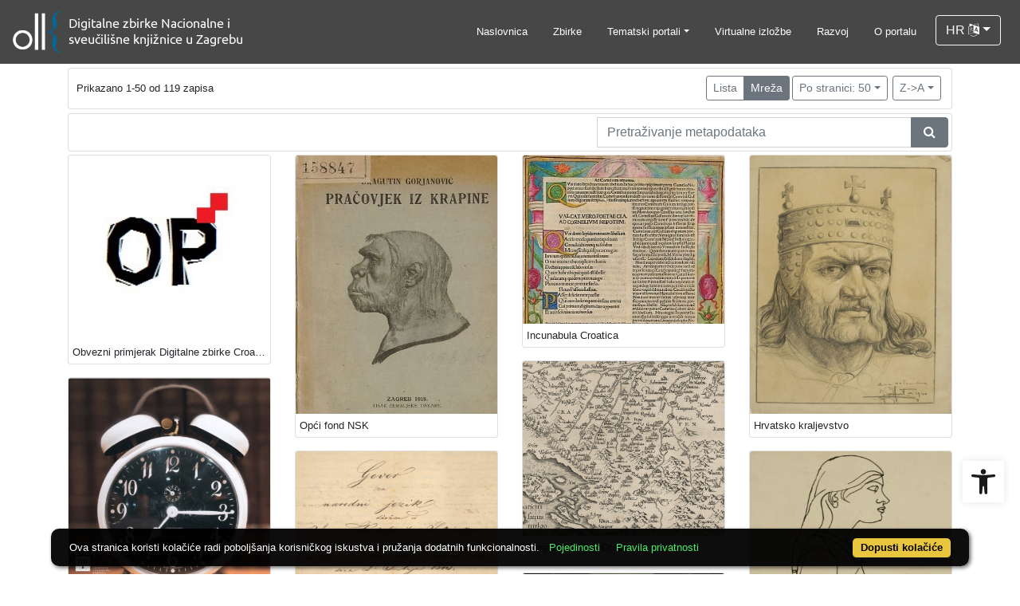

--- FILE ---
content_type: text/html; charset=UTF-8
request_url: https://digitalna.nsk.hr/?pc=l&filter=33518&c=y&view=grid&page=1&ps=50&oby=rmr&obyt=d
body_size: 11511
content:
<!DOCTYPE html><html lang="hr"><head><title>NSK digitalna</title><meta name="viewport" content="width=device-width, initial-scale=1"><link rel="apple-touch-icon" sizes="180x180" href="./public/portal/favicon/apple-touch-icon.png"><link rel="icon" type="image/png" sizes="32x32" href="./public/portal/favicon/favicon-32x32.png"><link rel="icon" type="image/png" sizes="16x16" href="./public/portal/favicon/favicon-16x16.png"><link rel="manifest" href="./public/portal/favicon/site.webmanifest"><link rel="mask-icon" href="./public/portal/favicon/safari-pinned-tab.svg" color="#5bbad5"><link rel="shortcut icon" href="./public/portal/favicon/favicon.ico"><meta name="msapplication-TileColor" content="#da532c"><meta name="msapplication-config" content="./public/portal/favicon/browserconfig.xml"><meta name="theme-color" content="#ffffff"><link rel="canonical" href="https://digitalna.nsk.hr/?pc=l&filter=33518&c=y&view=list&page=1&ps=50&oby=rmr&obyt=d&facet=n" /><link href="./lib/font-awesome/4.7.0/css/font-awesome.min.css" rel="stylesheet"><link rel="stylesheet" href="https://cdn.jsdelivr.net/npm/bootstrap@4.6.2/dist/css/bootstrap.min.css" integrity="sha384-xOolHFLEh07PJGoPkLv1IbcEPTNtaed2xpHsD9ESMhqIYd0nLMwNLD69Npy4HI+N" crossorigin="anonymous"><script src="https://code.jquery.com/jquery-3.6.0.min.js" integrity="sha256-/xUj+3OJU5yExlq6GSYGSHk7tPXikynS7ogEvDej/m4=" crossorigin="anonymous"></script><script src="https://cdn.jsdelivr.net/npm/bootstrap@4.6.2/dist/js/bootstrap.bundle.min.js" integrity="sha384-Fy6S3B9q64WdZWQUiU+q4/2Lc9npb8tCaSX9FK7E8HnRr0Jz8D6OP9dO5Vg3Q9ct" crossorigin="anonymous"></script><script type="text/javascript">var PojoA11yOptions = {"focusable":"","enable_save":"1","save_expiration":"4"};</script><link href="./public/core/css/indigo.css?_vcore:131" rel="stylesheet"><link href="./public/core/css/accessibility.css?_vcore:131" rel="stylesheet"><link href="./public/core/css/accessibility-override.css?_vcore:131" rel="stylesheet"><link href="./public/core/css/header.css?_vcore:131" rel="stylesheet"><link href="./public/core/css/menu-tree.css?_vcore:131" rel="stylesheet"><link href="./public/core/css/footer.css?_vcore:131" rel="stylesheet"><link href="./public/core/css/indigoLogo2.css?_vcore:131" rel="stylesheet"><link href="./public/core/css/infoToolbar.css?_vcore:131" rel="stylesheet"><link href="./public/core/css/queryToolbar.css?_vcore:131" rel="stylesheet"><link href="./public/core/css/recordViewer.css?_vcore:131" rel="stylesheet"><link href="./public/core/css/popover.css?_vcore:131" rel="stylesheet"><link href="./public/core/css/pagination.css?_vcore:131" rel="stylesheet"><link href="./public/core/css/masonryRecordList.css?_vcore:131" rel="stylesheet"><link href="./public/portal/css/main.css?_vcore:131" rel="stylesheet"><meta property="og:title" content="NSK digitalna"><style>/* body text */

body, .dropdown-item, .indigo-markdown > h1 {
font-family: "Helvetica Neue", Helvetica, Arial, sans-serif;
}

@media (min-width: 992px) {
body, .dropdown-item {
font-size: smaller;
}

.indigo-markdown > h1 {
font-size: 1.5rem;
}

.indigo-markdown > h2 {
font-size: 1.2rem;
}

}

/* record details */

.indigo-recordinfo-title {
font-weight: normal;
}

.indigo-recordinfo-label, .indigo-recordlistitem-label {
font-style: normal;
}

.indigo-similar-records-item-text {
line-height: 1.5;
}

.indigo-similar-records-header {
padding-top: 0.5rem;
padding-bottom: 0.5rem;
}

/* indigo map */

#indigo-map {
height: 275px;
}

/* metadata links in record details */

.indigo-metadatavalue-concept, .indigo-recordlistitem-title {
color: #275a87;
}

.indigo-metadatavalue-concept:hover, .indigo-recordlistitem-title:hover {
    color: indigo;
}

/* navbar */

@media (max-width: 991.99px) {
.indigo-navbar {
background-color:  #1a1a1a;
min-height: 80px;
border-bottom: 0;
}
}

@media (min-width: 992px) {
.indigo-navbar {
background-color:  #1a1a1aCC;
min-height: 80px;
border-bottom: 0;
}

body.landing > .indigo-navbar {
z-index: 9;
position: absolute;
top: 0;
left: 0;
right: 0;
width: 100%;
}

#indigo-toggle-btn > ul > li > a {
color: #FFF;
font-size: small;
}
}

.navbar-light .navbar-toggler-icon {
background-image: url("data:image/svg+xml,%3csvg xmlns='http://www.w3.org/2000/svg' width='30' height='30' viewBox='0 0 30 30'%3e%3cpath stroke='rgb(255,255,255)' stroke-linecap='round' stroke-miterlimit='10' stroke-width='2' d='M4 7h22M4 15h22M4 23h22'/%3e%3c/svg%3e");
}

/* section */

.indigo-sh2-text {
font-weight: unset;
}

/* card */

.card-img-top {
  object-position: center top;
}

.indigo-s5-card:hover {
opacity: 0.9;
}

/* carousel */

.carousel-caption {
text-align: right;
}

.indigo-carousel-caption {
background-color: transparent;
}

.indigo-carousel-title {
font-size: 12px;
font-weight: 500;
}

@media (max-width: 992px) {
.indigo-carousel-inner {
    height: 40vh;
}
}

@media (min-width: 992px) {
.indigo-carousel-inner {
    height: 60vh;
}
}

/*.carousel, .navbar {
box-shadow: 5px 5px 10px #BBB;
}*/

/* searchbar */

body > div.indigo-container:nth-child(4) > div.indigo-searchbar {
margin-top: -140px;
}

body > div.indigo-container:nth-child(6) > div.indigo-searchbar {
margin-top: -100px;
}

/* accessibility toolbar */

#pojo-a11y-toolbar > div.pojo-a11y-toolbar-toggle > a > svg {
  fill: #1a1a1a;
}

/* footer */

.indigo-footer {
background-color: #1a1a1a;
}

.indigo-footer-before {
margin-top: 0.5rem;
margin-bottom: 0.5rem;
}

body > div.indigo-footer > div > div.indigo-footer-before > div > div >  .indigo-container {
padding-left: 0;
padding-right: 0;
}

.indigo-footer .row {
    color: #8b8c8d;
}

.logo2-top-line {
    background-color: #8b8c8d;
}

/* prozor faseta */

.indigo-single-facet-content {
columns: 1;
}

.indigo-facet-item-more > i.fa.fa-sort-amount-desc.fa-fw {
    display: none;
}</style></head><body class="full-h"><nav class="navbar navbar-expand-lg indigo-navbar navbar-light"><a class=" navbar-brand" href="./" title="Početna"><img class="indigo-navbar-logo" src="https://digitalna.nsk.hr/./edb6zs2a/main/g/4z/j6t/g4zj6t29v9d4.png"></a><button class="navbar-toggler indigo-toggle-button" type="button" data-toggle="collapse" data-target="#indigo-toggle-btn"><span class="navbar-toggler-icon"></span></button><div class="navbar-collapse collapse justify-content-end" id="indigo-toggle-btn"><ul class="navbar-nav"><li class="nav-item indigo-navbar-nav-item"><a class="nav-link indigo-navbar-option" href="./">Naslovnica</a></li><li class="nav-item indigo-navbar-nav-item"><a class="nav-link indigo-navbar-option" target="_blank" href="./?pc=l&amp;filter=33518&amp;c=y&amp;view=grid">Zbirke</a></li><li class="nav-item indigo-navbar-nav-item dropdown"><a data-toggle="dropdown" class="nav-link indigo-navbar-option dropdown-toggle" href="#">Tematski portali</a><ul class="dropdown-menu dropdown-menu-right"><li><a class="dropdown-item" target="_blank" href="http://haw.nsk.hr/">Hrvatski arhiv weba</a></li><li><a class="dropdown-item" target="_blank" href="http://dnc.nsk.hr/Newspapers/">Stare hrvatske novine</a></li><li><a class="dropdown-item" target="_blank" href="http://dnc.nsk.hr/Journals/">Stari hrvatski časopisi</a></li><li><a class="dropdown-item" target="_blank" href="https://zir.nsk.hr/">Nacionalni repozitorij završnih radova</a></li><li><a class="dropdown-item" target="_blank" href="https://dr.nsk.hr/">Nacionalni repozitorij disertacija</a></li><li><a class="dropdown-item" target="_blank" href="https://glagoljica.hr/">Glagoljica.hr</a></li><li><a class="dropdown-item" target="_blank" href="https://digitalna.nsk.hr/incunabulacroatica/">Incunabula Croatica</a></li><li><a class="dropdown-item" target="_blank" href="https://znameniti.hr/">Znameniti.hr</a></li><li><a class="dropdown-item" target="_blank" href="https://digitalna.nsk.hr/pisatislobodno/">Pisati slobodno</a></li><li><a class="dropdown-item" target="_blank" href="https://digitalna.nsk.hr/kulturavoliprirodu/">Kultura voli prirodu</a></li></ul></li><li class="nav-item indigo-navbar-nav-item"><a class="nav-link indigo-navbar-option" target="_blank" href="http://virtualna.nsk.hr/">Virtualne izložbe</a></li><li class="nav-item indigo-navbar-nav-item"><a class="nav-link indigo-navbar-option" href="./?ct=&amp;key=lab">Razvoj</a></li><li class="nav-item indigo-navbar-nav-item"><a class="nav-link indigo-navbar-option" href="./?ct=&amp;key=about">O portalu</a></li><li class="nav-item indigo-navbar-nav-item"><div class="dropdown indigo-dropdown"><button data-toggle="dropdown" class="btn btn-outline-light dropdown-toggle indigo-dropdown-toggle-button">HR <i class="fa fa-language"></i></button><div class="dropdown-menu dropdown-menu-right indigo-dropdown-menu"><a class="dropdown-item indigo-dropdown-item" href="./?locale=ls&amp;lc=hr">Hrvatski (HR)</a><a class="dropdown-item indigo-dropdown-item" href="./?locale=ls&amp;lc=en">English (EN)</a></div></div></li></ul></div></nav><div class="container-lg indigo-container main-content"><div class="card card-body indigo-infotoolbar"><div class="row"><div class="col-md-4 col-sm-12 indigo-infotoolbar-text">Prikazano 1-50 od 119 zapisa</div><div class="col-md-8 col-sm-12 indigo-infotoolbar-action"><div class="btn-group"><a class="btn btn-sm btn-outline-secondary" href="./?pc=l&filter=33518&c=y&view=list&page=1&ps=50&oby=rmr&obyt=d">Lista</a><a class="btn btn-sm btn-secondary" href="./?pc=l&filter=33518&c=y&view=grid&page=1&ps=50&oby=rmr&obyt=d">Mreža</a></div><div class="dropdown indigo-pagesize-dropdown"><button data-toggle="dropdown" class="btn btn-sm btn-outline-secondary dropdown-toggle indigo-pagesize-dropdown-toggle-button">Po stranici: 50</button><div class="dropdown-menu indigo-pagesize-dropdown-menu"><a rel="nofollow" class="dropdown-item indigo-pagesize-dropdown-item" href="./?pc=l&amp;filter=33518&amp;c=y&amp;view=grid&amp;page=1&amp;oby=rmr&amp;obyt=d&amp;ps=10">10</a><a rel="nofollow" class="dropdown-item indigo-pagesize-dropdown-item" href="./?pc=l&amp;filter=33518&amp;c=y&amp;view=grid&amp;page=1&amp;oby=rmr&amp;obyt=d&amp;ps=25">25</a><a rel="nofollow" class="dropdown-item indigo-pagesize-dropdown-item" href="./?pc=l&amp;filter=33518&amp;c=y&amp;view=grid&amp;page=1&amp;oby=rmr&amp;obyt=d&amp;ps=50">50</a><a rel="nofollow" class="dropdown-item indigo-pagesize-dropdown-item" href="./?pc=l&amp;filter=33518&amp;c=y&amp;view=grid&amp;page=1&amp;oby=rmr&amp;obyt=d&amp;ps=100">100</a></div></div><div class="dropdown indigo-sort-dropdown"><button data-toggle="dropdown" class="btn btn-sm btn-outline-secondary dropdown-toggle indigo-sort-dropdown-toggle-button">Z-&gt;A</button><div class="dropdown-menu dropdown-menu-right indigo-sort-dropdown-menu"><a rel="nofollow" class="dropdown-item indigo-sort-dropdown-item" href="./?pc=l&amp;filter=33518&amp;c=y&amp;view=grid&amp;page=1&amp;ps=50&amp;oby=rmr&amp;obyt=a">A-&gt;Z</a><a rel="nofollow" class="dropdown-item indigo-sort-dropdown-item" href="./?pc=l&amp;filter=33518&amp;c=y&amp;view=grid&amp;page=1&amp;ps=50&amp;oby=rmr&amp;obyt=d">Z-&gt;A</a></div></div></div></div></div><div class="card card-body p-1 mb-1"><div class="row d-flex justify-content-end"><div class="col-sm-12 col-md-5"><div class="indigo-searchbar"><form method="get" autocomplete="off" id="indigo_searchbar_form"><div class="input-group"><input type="hidden" name="pc" value="l"><input class="form-control indigo-searchbar-input" type="text" name="msq" placeholder="Pretraživanje metapodataka" onfocus="this.select();" required="required"><input type="hidden" name="view" value="grid"><input type="hidden" name="c" value="y"><input type="hidden" name="filter" value="33518"><input type="hidden" name="view" value="grid"><input type="hidden" name="page" value="1"><input type="hidden" name="ps" value="50"><input type="hidden" name="oby" value="rmr"><input type="hidden" name="obyt" value="d"><div class="input-group-append indigo-searchbar-button-holder"><button class="btn btn-secondary indigo-searchbar-button" type="submit" title="Pretraži"><i class="fa fa-search fa-fw"></i></button></div></div></form></div></div></div></div><div class="indigo-record-list-items"><div class="indigo-masonry-container row"><div class="grid-size col-md-3 col-sm-4 col-6"></div><div class="grid-item col-md-3 col-sm-4 col-6"><div class="card"><a href="./?pc=i&id=553829"><img class="card-img-top indigo-masonry-item-image" src="edb6zs2a/repd/g/n7/5kt/gn75ktn5aenr.jpg" alt="./public/core/img/default_03.png"></a><a class="card-body text-truncate indigo-masonry-item-title" href="./?pc=i&id=553829" data-toggle="tooltip" title="Obvezni primjerak Digitalne zbirke Croatica">Obvezni primjerak Digitalne zbirke Croatica</a></div></div><div class="grid-item col-md-3 col-sm-4 col-6"><div class="card"><a href="./?pc=i&id=549247"><img class="card-img-top indigo-masonry-item-image" src="edb6zs2a/rep/1/r3/7a9/1r37a9t29b5r.jpg" alt="./public/core/img/default_03.png"></a><a class="card-body text-truncate indigo-masonry-item-title" href="./?pc=i&id=549247" data-toggle="tooltip" title="Opći fond NSK">Opći fond NSK</a></div></div><div class="grid-item col-md-3 col-sm-4 col-6"><div class="card"><a href="./?pc=i&id=549269"><img class="card-img-top indigo-masonry-item-image" src="edb6zs2a/repd/r/67/6mt/r676mtpn11o5.jpg" alt="./public/core/img/default_03.png"></a><a class="card-body text-truncate indigo-masonry-item-title" href="./?pc=i&id=549269" data-toggle="tooltip" title="Incunabula Croatica">Incunabula Croatica</a></div></div><div class="grid-item col-md-3 col-sm-4 col-6"><div class="card"><a href="./?pc=i&id=670107"><img class="card-img-top indigo-masonry-item-image" src="edb6zs2a/repd/r/9a/jmc/r9ajmcom44za.jpg" alt="./public/core/img/default_03.png"></a><a class="card-body text-truncate indigo-masonry-item-title" href="./?pc=i&id=670107" data-toggle="tooltip" title="Hrvatsko kraljevstvo">Hrvatsko kraljevstvo</a></div></div><div class="grid-item col-md-3 col-sm-4 col-6"><div class="card"><a href="./?pc=i&id=656510"><img class="card-img-top indigo-masonry-item-image" src="edb6zs2a/repd/g/mm/o4h/gmmo4h5alv6n.jpg" alt="./public/core/img/default_03.png"></a><a class="card-body text-truncate indigo-masonry-item-title" href="./?pc=i&id=656510" data-toggle="tooltip" title="Vremeplov riječi : digitalni arhiv hrvatske književnosti">Vremeplov riječi : digitalni arhiv hrvatske književnosti</a></div></div><div class="grid-item col-md-3 col-sm-4 col-6"><div class="card"><a href="./?pc=i&id=669684"><img class="card-img-top indigo-masonry-item-image" src="edb6zs2a/repd/g/n7/5kt/gn75ktj6jb2m.jpg" alt="./public/core/img/default_03.png"></a><a class="card-body text-truncate indigo-masonry-item-title" href="./?pc=i&id=669684" data-toggle="tooltip" title="Govori">Govori</a></div></div><div class="grid-item col-md-3 col-sm-4 col-6"><div class="card"><a href="./?pc=i&id=680852"><img class="card-img-top indigo-masonry-item-image" src="edb6zs2a/rep/r/8d/zmi/r8dzmimae82a.jpg" alt="./public/core/img/default_03.png"></a><a class="card-body text-truncate indigo-masonry-item-title" href="./?pc=i&id=680852" data-toggle="tooltip" title="Donacija Marije Orač">Donacija Marije Orač</a></div></div><div class="grid-item col-md-3 col-sm-4 col-6"><div class="card"><a href="./?pc=i&id=670279"><img class="card-img-top indigo-masonry-item-image" src="edb6zs2a/repd/g/vv/26i/gvv26i84l9a2.jpg" alt="./public/core/img/default_03.png"></a><a class="card-body text-truncate indigo-masonry-item-title" href="./?pc=i&id=670279" data-toggle="tooltip" title="Žene">Žene</a></div></div><div class="grid-item col-md-3 col-sm-4 col-6"><div class="card"><a href="./?pc=i&id=553636"><img class="card-img-top indigo-masonry-item-image" src="edb6zs2a/repd/r/8d/zmi/r8dzmim65klj.jpg" alt="./public/core/img/default_03.png"></a><a class="card-body text-truncate indigo-masonry-item-title" href="./?pc=i&id=553636" data-toggle="tooltip" title="Digitalna zbirka inozemne Croatice">Digitalna zbirka inozemne Croatice</a></div></div><div class="grid-item col-md-3 col-sm-4 col-6"><div class="card"><a href="./?pc=i&id=600416"><img class="card-img-top indigo-masonry-item-image" src="edb6zs2a/repd/r/37/a9t/r37a9t8amabr.jpg" alt="./public/core/img/default_03.png"></a><a class="card-body text-truncate indigo-masonry-item-title" href="./?pc=i&id=600416" data-toggle="tooltip" title="Flaciana : digitalna zbirka Matija Vlačić Ilirik">Flaciana : digitalna zbirka Matija Vlačić Ilirik</a></div></div><div class="grid-item col-md-3 col-sm-4 col-6"><div class="card"><a href="./?pc=i&id=553651"><img class="card-img-top indigo-masonry-item-image" src="edb6zs2a/rep/v/rz/dvl/vrzdvli6p91r.jpg" alt="./public/core/img/default_03.png"></a><a class="card-body text-truncate indigo-masonry-item-title" href="./?pc=i&id=553651" data-toggle="tooltip" title="Zvuci prošlosti">Zvuci prošlosti</a></div></div><div class="grid-item col-md-3 col-sm-4 col-6"><div class="card"><a href="./?pc=i&id=588043"><img class="card-img-top indigo-masonry-item-image" src="edb6zs2a/repd/g/km/e6h/gkme6hne9dd4.jpg" alt="./public/core/img/default_03.png"></a><a class="card-body text-truncate indigo-masonry-item-title" href="./?pc=i&id=588043" data-toggle="tooltip" title="Fauna">Fauna</a></div></div><div class="grid-item col-md-3 col-sm-4 col-6"><div class="card"><a href="./?pc=i&id=549407"><img class="card-img-top indigo-masonry-item-image" src="edb6zs2a/repd/g/b2/14i/gb214iovnao8.jpg" alt="./public/core/img/default_03.png"></a><a class="card-body text-truncate indigo-masonry-item-title" href="./?pc=i&id=549407" data-toggle="tooltip" title="Flora Croatica">Flora Croatica</a></div></div><div class="grid-item col-md-3 col-sm-4 col-6"><div class="card"><a href="./?pc=i&id=672846"><img class="card-img-top indigo-masonry-item-image" src="edb6zs2a/repd/g/4z/j6t/g4zj6t87dnp9.jpg" alt="./public/core/img/default_03.png"></a><a class="card-body text-truncate indigo-masonry-item-title" href="./?pc=i&id=672846" data-toggle="tooltip" title="Digitalna zbirka Franjevačkog samostana Gospe od Milosti (Visovac)">Digitalna zbirka Franjevačkog samostana Gospe od Milosti (Visovac)</a></div></div><div class="grid-item col-md-3 col-sm-4 col-6"><div class="card"><a href="./?pc=i&id=573725"><img class="card-img-top indigo-masonry-item-image" src="edb6zs2a/repd/g/vv/26i/gvv26i9n3l5g.jpg" alt="./public/core/img/default_03.png"></a><a class="card-body text-truncate indigo-masonry-item-title" href="./?pc=i&id=573725" data-toggle="tooltip" title="Knjižnica obitelji Kušević">Knjižnica obitelji Kušević</a></div></div><div class="grid-item col-md-3 col-sm-4 col-6"><div class="card"><a href="./?pc=i&id=553037"><img class="card-img-top indigo-masonry-item-image" src="edb6zs2a/rep/1/g2/73j/1g273jt3p1dr.jpg" alt="./public/core/img/default_03.png"></a><a class="card-body text-truncate indigo-masonry-item-title" href="./?pc=i&id=553037" data-toggle="tooltip" title="Zbirka grafika 19. stoljeća">Zbirka grafika 19. stoljeća</a></div></div><div class="grid-item col-md-3 col-sm-4 col-6"><div class="card"><a href="./?pc=i&id=549209"><img class="card-img-top indigo-masonry-item-image" src="edb6zs2a/rep/d/g1/1mv/dg11mvu92k3g.jpg" alt="./public/core/img/default_03.png"></a><a class="card-body text-truncate indigo-masonry-item-title" href="./?pc=i&id=549209" data-toggle="tooltip" title="Ostavština Ferde Livadića (F. Kuhač)">Ostavština Ferde Livadića (F. Kuhač)</a></div></div><div class="grid-item col-md-3 col-sm-4 col-6"><div class="card"><a href="./?pc=i&id=604041"><img class="card-img-top indigo-masonry-item-image" src="edb6zs2a/repd/g/o7/p2t/go7p2tbdo3ag.jpg" alt="./public/core/img/default_03.png"></a><a class="card-body text-truncate indigo-masonry-item-title" href="./?pc=i&id=604041" data-toggle="tooltip" title="Digitalna zbirka Petra Preradovića">Digitalna zbirka Petra Preradovića</a></div></div><div class="grid-item col-md-3 col-sm-4 col-6"><div class="card"><a href="./?pc=i&id=553828"><img class="card-img-top indigo-masonry-item-image" src="edb6zs2a/rep/d/g1/1mv/dg11mvuvao8g.jpg" alt="./public/core/img/default_03.png"></a><a class="card-body text-truncate indigo-masonry-item-title" href="./?pc=i&id=553828" data-toggle="tooltip" title="Stare karte">Stare karte</a></div></div><div class="grid-item col-md-3 col-sm-4 col-6"><div class="card"><a href="./?pc=i&id=549540"><img class="card-img-top indigo-masonry-item-image" src="edb6zs2a/repd/r/ev/21i/rev21ij88v4b.jpg" alt="./public/core/img/default_03.png"></a><a class="card-body text-truncate indigo-masonry-item-title" href="./?pc=i&id=549540" data-toggle="tooltip" title="Knjiga za djecu i mlade">Knjiga za djecu i mlade</a></div></div><div class="grid-item col-md-3 col-sm-4 col-6"><div class="card"><a href="./?pc=i&id=681700"><img class="card-img-top indigo-masonry-item-image" src="edb6zs2a/repd/r/67/6mt/r676mtvj651n.jpg" alt="./public/core/img/default_03.png"></a><a class="card-body text-truncate indigo-masonry-item-title" href="./?pc=i&id=681700" data-toggle="tooltip" title="Zbirka Muzeja grada Trogira ">Zbirka Muzeja grada Trogira </a></div></div><div class="grid-item col-md-3 col-sm-4 col-6"><div class="card"><a href="./?pc=i&id=579570"><img class="card-img-top indigo-masonry-item-image" src="edb6zs2a/repd/g/4z/j6t/g4zj6toml68g.jpg" alt="./public/core/img/default_03.png"></a><a class="card-body text-truncate indigo-masonry-item-title" href="./?pc=i&id=579570" data-toggle="tooltip" title="Digitalna zbirka Župe Svete Marije od milosti (Prvić Luka)">Digitalna zbirka Župe Svete Marije od milosti (Prvić Luka)</a></div></div><div class="grid-item col-md-3 col-sm-4 col-6"><div class="card"><a href="./?pc=i&id=553478"><img class="card-img-top indigo-masonry-item-image" src="edb6zs2a/rep/5/re/v21/5rev21i6v5vg.jpg" alt="./public/core/img/default_03.png"></a><a class="card-body text-truncate indigo-masonry-item-title" href="./?pc=i&id=553478" data-toggle="tooltip" title="Zbirka plakata">Zbirka plakata</a></div></div><div class="grid-item col-md-3 col-sm-4 col-6"><div class="card"><a href="./?pc=i&id=549264"><img class="card-img-top indigo-masonry-item-image" src="edb6zs2a/rep/a/ra/17o/ara17oua2bar.jpg" alt="./public/core/img/default_03.png"></a><a class="card-body text-truncate indigo-masonry-item-title" href="./?pc=i&id=549264" data-toggle="tooltip" title="Digitalna zbirka djela Antuna Gustava Matoša">Digitalna zbirka djela Antuna Gustava Matoša</a></div></div><div class="grid-item col-md-3 col-sm-4 col-6"><div class="card"><a href="./?pc=i&id=630466"><img class="card-img-top indigo-masonry-item-image" src="edb6zs2a/repd/r/a1/7ou/ra17ou6v59ja.jpg" alt="./public/core/img/default_03.png"></a><a class="card-body text-truncate indigo-masonry-item-title" href="./?pc=i&id=630466" data-toggle="tooltip" title="Kulturno-povijesna zbirka Muzeja Brdovec">Kulturno-povijesna zbirka Muzeja Brdovec</a></div></div><div class="grid-item col-md-3 col-sm-4 col-6"><div class="card"><a href="./?pc=i&id=554024"><img class="card-img-top indigo-masonry-item-image" src="edb6zs2a/repd/r/67/6mt/r676mtpbm1vg.png" alt="./public/core/img/default_03.png"></a><a class="card-body text-truncate indigo-masonry-item-title" href="./?pc=i&id=554024" data-toggle="tooltip" title="Zbirka rukopisa, rijetkih i starih knjiga NUK = Zbirka rokopisov, redkih in starih tiskov Narodne in univerzitetne knjižnice, Ljubljana">Zbirka rukopisa, rijetkih i starih knjiga NUK = Zbirka rokopisov, redkih in starih tiskov Narodne in univerzitetne knjižnice, Ljubljana</a></div></div><div class="grid-item col-md-3 col-sm-4 col-6"><div class="card"><a href="./?pc=i&id=566582"><img class="card-img-top indigo-masonry-item-image" src="edb6zs2a/repd/g/b2/14i/gb214i82d88g.jpg" alt="./public/core/img/default_03.png"></a><a class="card-body text-truncate indigo-masonry-item-title" href="./?pc=i&id=566582" data-toggle="tooltip" title="Digitalna knjižnica Nacionalne knjižnice Češke = Digitální knihovna, Národní knihovna České republiky">Digitalna knjižnica Nacionalne knjižnice Češke = Digitální knihovna, Národní knihovna České republiky</a></div></div><div class="grid-item col-md-3 col-sm-4 col-6"><div class="card"><a href="./?pc=i&id=564062"><img class="card-img-top indigo-masonry-item-image" src="edb6zs2a/repd/r/a1/7ou/ra17ou62e5ar.jpg" alt="./public/core/img/default_03.png"></a><a class="card-body text-truncate indigo-masonry-item-title" href="./?pc=i&id=564062" data-toggle="tooltip" title="Zbirka starih fotografija i razglednica Gradskog muzeja Drniš">Zbirka starih fotografija i razglednica Gradskog muzeja Drniš</a></div></div><div class="grid-item col-md-3 col-sm-4 col-6"><div class="card"><a href="./?pc=i&id=552891"><img class="card-img-top indigo-masonry-item-image" src="edb6zs2a/rep/8/gb/214/8gb214id7e7g.jpg" alt="./public/core/img/default_03.png"></a><a class="card-body text-truncate indigo-masonry-item-title" href="./?pc=i&id=552891" data-toggle="tooltip" title="Ostavština Ivana Zajca, ml.">Ostavština Ivana Zajca, ml.</a></div></div><div class="grid-item col-md-3 col-sm-4 col-6"><div class="card"><a href="./?pc=i&id=549160"><img class="card-img-top indigo-masonry-item-image" src="edb6zs2a/rep/9/g5/jl5/9g5jl5fab9lr.jpg" alt="./public/core/img/default_03.png"></a><a class="card-body text-truncate indigo-masonry-item-title" href="./?pc=i&id=549160" data-toggle="tooltip" title="Zbirka Novak">Zbirka Novak</a></div></div><div class="grid-item col-md-3 col-sm-4 col-6"><div class="card"><a href="./?pc=i&id=585417"><img class="card-img-top indigo-masonry-item-image" src="edb6zs2a/repd/r/a1/7ou/ra17ou7okb3r.jpg" alt="./public/core/img/default_03.png"></a><a class="card-body text-truncate indigo-masonry-item-title" href="./?pc=i&id=585417" data-toggle="tooltip" title="Digitalna zbirka Dunav">Digitalna zbirka Dunav</a></div></div><div class="grid-item col-md-3 col-sm-4 col-6"><div class="card"><a href="./?pc=i&id=553622"><img class="card-img-top indigo-masonry-item-image" src="edb6zs2a/rep/a/ra/17o/ara17ou35d7r.jpg" alt="./public/core/img/default_03.png"></a><a class="card-body text-truncate indigo-masonry-item-title" href="./?pc=i&id=553622" data-toggle="tooltip" title="Zbirka crteža 19. stoljeća">Zbirka crteža 19. stoljeća</a></div></div><div class="grid-item col-md-3 col-sm-4 col-6"><div class="card"><a href="./?pc=i&id=549299"><img class="card-img-top indigo-masonry-item-image" src="edb6zs2a/repd/g/b2/14i/gb214i3bjjzk.jpg" alt="./public/core/img/default_03.png"></a><a class="card-body text-truncate indigo-masonry-item-title" href="./?pc=i&id=549299" data-toggle="tooltip" title="Izdanja Nacionalne i sveučilišne knjižnice u Zagrebu">Izdanja Nacionalne i sveučilišne knjižnice u Zagrebu</a></div></div><div class="grid-item col-md-3 col-sm-4 col-6"><div class="card"><a href="./?pc=i&id=635457"><img class="card-img-top indigo-masonry-item-image" src="edb6zs2a/repd/g/n7/5kt/gn75ktj4313n.jpg" alt="./public/core/img/default_03.png"></a><a class="card-body text-truncate indigo-masonry-item-title" href="./?pc=i&id=635457" data-toggle="tooltip" title="Digitalne zbirke Gradske knjižnice "Ivan Goran Kovačić" Karlovac">Digitalne zbirke Gradske knjižnice "Ivan Goran Kovačić" Karlovac</a></div></div><div class="grid-item col-md-3 col-sm-4 col-6"><div class="card"><a href="./?pc=i&id=573720"><img class="card-img-top indigo-masonry-item-image" src="edb6zs2a/repd/r/pa/21c/rpa21c67a7bg.jpg" alt="./public/core/img/default_03.png"></a><a class="card-body text-truncate indigo-masonry-item-title" href="./?pc=i&id=573720" data-toggle="tooltip" title="Zbirke digitalizirane građe, Staatsbibliothek zu Berlin">Zbirke digitalizirane građe, Staatsbibliothek zu Berlin</a></div></div><div class="grid-item col-md-3 col-sm-4 col-6"><div class="card"><a href="./?pc=i&id=566510"><img class="card-img-top indigo-masonry-item-image" src="edb6zs2a/repd/r/zd/vli/rzdvli94v9vr.jpg" alt="./public/core/img/default_03.png"></a><a class="card-body text-truncate indigo-masonry-item-title" href="./?pc=i&id=566510" data-toggle="tooltip" title="Zbirka rukopisa i starih knjiga Austrijske nacionalne knjižnice = Sammlung von Handschriften und alten Drucken, Österreichische Nationalbibliothek">Zbirka rukopisa i starih knjiga Austrijske nacionalne knjižnice = Sammlung von Handschriften und alten Drucken, Österreichische Nationalbibliothek</a></div></div><div class="grid-item col-md-3 col-sm-4 col-6"><div class="card"><a href="./?pc=i&id=552934"><img class="card-img-top indigo-masonry-item-image" src="edb6zs2a/rep/v/r6/76m/vr676mt9dbeg.jpg" alt="./public/core/img/default_03.png"></a><a class="card-body text-truncate indigo-masonry-item-title" href="./?pc=i&id=552934" data-toggle="tooltip" title="Zbirka crteža 20. stoljeća">Zbirka crteža 20. stoljeća</a></div></div><div class="grid-item col-md-3 col-sm-4 col-6"><div class="card"><a href="./?pc=i&id=549205"><img class="card-img-top indigo-masonry-item-image" src="edb6zs2a/rep/9/g5/jl5/9g5jl5fnj9dr.jpg" alt="./public/core/img/default_03.png"></a><a class="card-body text-truncate indigo-masonry-item-title" href="./?pc=i&id=549205" data-toggle="tooltip" title="Ostavština Ivana Brkanovića">Ostavština Ivana Brkanovića</a></div></div><div class="grid-item col-md-3 col-sm-4 col-6"><div class="card"><a href="./?pc=i&id=553817"><img class="card-img-top indigo-masonry-item-image" src="edb6zs2a/repd/g/77/vlt/g77vltopnda8.jpg" alt="./public/core/img/default_03.png"></a><a class="card-body text-truncate indigo-masonry-item-title" href="./?pc=i&id=553817" data-toggle="tooltip" title="Digitalna zbirka Zrinski">Digitalna zbirka Zrinski</a></div></div><div class="grid-item col-md-3 col-sm-4 col-6"><div class="card"><a href="./?pc=i&id=549383"><img class="card-img-top indigo-masonry-item-image" src="edb6zs2a/rep/d/r9/ajm/dr9ajmc4odzr.jpg" alt="./public/core/img/default_03.png"></a><a class="card-body text-truncate indigo-masonry-item-title" href="./?pc=i&id=549383" data-toggle="tooltip" title="Karte i planovi 19. stoljeća">Karte i planovi 19. stoljeća</a></div></div><div class="grid-item col-md-3 col-sm-4 col-6"><div class="card"><a href="./?pc=i&id=549527"><img class="card-img-top indigo-masonry-item-image" src="edb6zs2a/rep/9/gd/3v2/9gd3v2tp7z6r.jpg" alt="./public/core/img/default_03.png"></a><a class="card-body text-truncate indigo-masonry-item-title" href="./?pc=i&id=549527" data-toggle="tooltip" title="Zbirka stranih crteža i grafika">Zbirka stranih crteža i grafika</a></div></div><div class="grid-item col-md-3 col-sm-4 col-6"><div class="card"><a href="./?pc=i&id=681520"><img class="card-img-top indigo-masonry-item-image" src="edb6zs2a/repd/g/11/mvu/g11mvulz4v4v.jpg" alt="./public/core/img/default_03.png"></a><a class="card-body text-truncate indigo-masonry-item-title" href="./?pc=i&id=681520" data-toggle="tooltip" title="Stare knjige i posebne zbirke Kongresne knjižnice, Washington = Rare Book and Special Collections Division, Library of Congress, Washington">Stare knjige i posebne zbirke Kongresne knjižnice, Washington = Rare Book and Special Collections Division, Library of Congress, Washington</a></div></div><div class="grid-item col-md-3 col-sm-4 col-6"><div class="card"><a href="./?pc=i&id=578713"><img class="card-img-top indigo-masonry-item-image" src="edb6zs2a/repd/r/a1/7ou/ra17ou97b92r.jpg" alt="./public/core/img/default_03.png"></a><a class="card-body text-truncate indigo-masonry-item-title" href="./?pc=i&id=578713" data-toggle="tooltip" title="Digitalna zbirka Zagrebačke nadbiskupije">Digitalna zbirka Zagrebačke nadbiskupije</a></div></div><div class="grid-item col-md-3 col-sm-4 col-6"><div class="card"><a href="./?pc=i&id=553233"><img class="card-img-top indigo-masonry-item-image" src="edb6zs2a/rep/o/r8/dzm/or8dzmi8mm4r.jpg" alt="./public/core/img/default_03.png"></a><a class="card-body text-truncate indigo-masonry-item-title" href="./?pc=i&id=553233" data-toggle="tooltip" title="Ostavština Fortunata Pintarića">Ostavština Fortunata Pintarića</a></div></div><div class="grid-item col-md-3 col-sm-4 col-6"><div class="card"><a href="./?pc=i&id=549252"><img class="card-img-top indigo-masonry-item-image" src="edb6zs2a/rep/a/ra/17o/ara17ou1nk7r.jpg" alt="./public/core/img/default_03.png"></a><a class="card-body text-truncate indigo-masonry-item-title" href="./?pc=i&id=549252" data-toggle="tooltip" title="Disertacije Sveučilišta u Zagrebu (1880.-1952.)">Disertacije Sveučilišta u Zagrebu (1880.-1952.)</a></div></div><div class="grid-item col-md-3 col-sm-4 col-6"><div class="card"><a href="./?pc=i&id=629753"><img class="card-img-top indigo-masonry-item-image" src="edb6zs2a/repd/g/n7/5kt/gn75ktjmd34z.jpg" alt="./public/core/img/default_03.png"></a><a class="card-body text-truncate indigo-masonry-item-title" href="./?pc=i&id=629753" data-toggle="tooltip" title="Zbirka pisama Ivana Lučića">Zbirka pisama Ivana Lučića</a></div></div><div class="grid-item col-md-3 col-sm-4 col-6"><div class="card"><a href="./?pc=i&id=554005"><img class="card-img-top indigo-masonry-item-image" src="edb6zs2a/repd/1/r3/7a9/1r37a9tkv87r.jpg" alt="./public/core/img/default_03.png"></a><a class="card-body text-truncate indigo-masonry-item-title" href="./?pc=i&id=554005" data-toggle="tooltip" title="Zbirka Samostana sv. Franje Ksaverskog u Zagrebu">Zbirka Samostana sv. Franje Ksaverskog u Zagrebu</a></div></div><div class="grid-item col-md-3 col-sm-4 col-6"><div class="card"><a href="./?pc=i&id=563940"><img class="card-img-top indigo-masonry-item-image" src="edb6zs2a/repd/r/zd/vli/rzdvli5ddaar.jpg" alt="./public/core/img/default_03.png"></a><a class="card-body text-truncate indigo-masonry-item-title" href="./?pc=i&id=563940" data-toggle="tooltip" title="Digitalna zbirka djela Marka Marulića">Digitalna zbirka djela Marka Marulića</a></div></div><div class="grid-item col-md-3 col-sm-4 col-6"><div class="card"><a href="./?pc=i&id=552888"><img class="card-img-top indigo-masonry-item-image" src="edb6zs2a/rep/9/g5/jl5/9g5jl5fve1zr.jpg" alt="./public/core/img/default_03.png"></a><a class="card-body text-truncate indigo-masonry-item-title" href="./?pc=i&id=552888" data-toggle="tooltip" title="Zbirka planova i nacrta osječke Tvrđe">Zbirka planova i nacrta osječke Tvrđe</a></div></div><div class="grid-item col-md-3 col-sm-4 col-6"><div class="card"><a href="./?pc=i&id=549139"><img class="card-img-top indigo-masonry-item-image" src="edb6zs2a/rep/z/gv/v26/zgvv26i94odg.jpg" alt="./public/core/img/default_03.png"></a><a class="card-body text-truncate indigo-masonry-item-title" href="./?pc=i&id=549139" data-toggle="tooltip" title="Građa iz stilskog razdoblja secesije">Građa iz stilskog razdoblja secesije</a></div></div><script type="text/html" id="indigo-masonry-template"><div class="grid-item col-md-3 col-sm-4 col-6"><div class="card"><a href="{{recordIndex}}"><img class="card-img-top indigo-masonry-item-image" src="{{representation}}" alt="./public/core/img/default_03.png"></a><a class="card-body text-truncate indigo-masonry-item-title" href="{{recordIndex}}" data-toggle="tooltip" title="{{title}}">{{title}}</a></div></div></script><script type="text/html" id="indigo-masonry-route">./api.php?pc=masonry&filter=33518&c=y&view=grid&page=%7B%7Bpage%7D%7D&ps=50&oby=rmr&obyt=d</script></div></div></div><div class="indigo-footer"><div class="container"><div class="indigo-footer-before"><div class="row"><div class="col text-center"><div class="container-lg indigo-container my-3"><div class="row justify-content-between"><div class="col-md-8 text-left"><p><a href="https://www.nsk.hr/" target="_blank"><img src="./edb6zs2a/main/r/8d/zmi/r8dzmi68b251.png" style="height: 75px;" alt="NSK logo"/></a></p></div><div class="col-md-4 text-md-right"><p><a href="./?ct=&amp;key=terms-of-use" rel="nofollow noopener noreferrer" class="">Uvjeti korištenja</a><br/>
<a href="./?ct=&amp;key=order-copy" rel="nofollow noopener noreferrer" class="">Naručivanje preslika</a><br/>
<a href="./?ct=&amp;key=privacystatement" rel="nofollow noopener noreferrer" class="">Pravila privatnosti</a><br/>
<a href="./?ct=&amp;key=accessibilitystatement" rel="nofollow noopener noreferrer" class="">Izjava o pristupačnosti</a><br/>
<a href="./?ct=&amp;key=contact" rel="nofollow noopener noreferrer" class="">Kontakt</a></p></div></div></div></div></div></div><div class="row"><div class="col-12 text-center"> © 2026 Nacionalna i sveučilišna knjižnica u Zagrebu. Sva prava pridržana. | Hrvatske bratske zajednice 4 p.p. 550, 10000 Zagreb, Hrvatska | Tel. +385 1 616 4040 | OIB: 84838770814 | IBAN: HR66 2340 0091 1000 1008 1 | Porezni broj (PDV identifikacijski broj) – VAT Number: HR84838770814<div class="indigo-footer-inner-after"><a class="indigo-footer-link" title="Svi dostupni zapisi" href="./?pr=l&amp;all-available=y&amp;facet=n&amp;view=list&amp;oby=id&amp;obyt=a&amp;ps=100&amp;page=1">Svi dostupni zapisi</a></div></div></div><div class="row"><div class="col-12 text-center"><div class="pb-2 logo2"><hr class="logo2-top-line"><a class="logo2-link" href="https://www.arhivpro.hr/indigo.html?lang=hr" title="Powered by Indigo" target="_blank"><img class="logo2-img" title="Powered by Indigo" src="https://a.eindigo.net/cdn/eindigo/footer/powered-by-indigo-2.svg" alt="Powered by Indigo"></a></div></div></div></div></div><script src="./public/core/js/MultiClamp.min-2.0.2.js?_vcore:131"></script><script src="./public/core/js/indigo.js?_vcore:131"></script><script async src="//static.addtoany.com/menu/page.js"></script><script type="text/javascript">var a2a_config = a2a_config || {}; a2a_config.locale = "hr";</script><script src="./public/core/js/accessibility.js?_vcore:131"></script><script src="./public/core/js/menu-tree.js?_vcore:131"></script><script src="./public/core/js/popover.js?_vcore:131"></script><script src="https://unpkg.com/vanilla-back-to-top@7.1.14/dist/vanilla-back-to-top.min.js"></script><script src="./public/core/js/backToTop.js?_vcore:131"></script><script src="https://unpkg.com/masonry-layout@4/dist/masonry.pkgd.min.js"></script><script src="https://unpkg.com/imagesloaded@4/imagesloaded.pkgd.min.js"></script><script src="https://unpkg.com/infinite-scroll@3/dist/infinite-scroll.pkgd.min.js"></script><script src="./public/core/js/masonry.js?_vcore:131"></script><!-- Global site tag (gtag.js) - Google Analytics --><script async src="https://www.googletagmanager.com/gtag/js?id=G-9EKK944ZSB"></script><script>window.dataLayer = window.dataLayer || [];function gtag(){dataLayer.push(arguments);}gtag('js', new Date());gtag('config', 'G-9EKK944ZSB');</script><nav role="navigation" class="pojo-a11y-toolbar-right indigo-accessibility" id="pojo-a11y-toolbar"><div class="pojo-a11y-toolbar-toggle"><a class="pojo-a11y-toolbar-link pojo-a11y-toolbar-toggle-link" title="Pristupačnost" href="javascript:void(0)"><span class="pojo-sr-only sr-only">Open toolbar</span><svg width="1em" version="1.1" xmlns="http://www.w3.org/2000/svg" fill="currentColor" viewBox="0 0 100 100"><path d="M50 .8c5.7 0 10.4 4.7 10.4 10.4S55.7 21.6 50 21.6s-10.4-4.7-10.4-10.4S44.3.8 50 .8zM92.2 32l-21.9 2.3c-2.6.3-4.6 2.5-4.6 5.2V94c0 2.9-2.3 5.2-5.2 5.2H60c-2.7 0-4.9-2.1-5.2-4.7l-2.2-24.7c-.1-1.5-1.4-2.5-2.8-2.4-1.3.1-2.2 1.1-2.4 2.4l-2.2 24.7c-.2 2.7-2.5 4.7-5.2 4.7h-.5c-2.9 0-5.2-2.3-5.2-5.2V39.4c0-2.7-2-4.9-4.6-5.2L7.8 32c-2.6-.3-4.6-2.5-4.6-5.2v-.5c0-2.6 2.1-4.7 4.7-4.7h.5c19.3 1.8 33.2 2.8 41.7 2.8s22.4-.9 41.7-2.8c2.6-.2 4.9 1.6 5.2 4.3v1c-.1 2.6-2.1 4.8-4.8 5.1z"/></svg></a></div><div class="pojo-a11y-toolbar-overlay"><div class="pojo-a11y-toolbar-inner"><p class="pojo-a11y-toolbar-title">Pristupačnost</p><ul class="pojo-a11y-toolbar-items pojo-a11y-tools"><li class="pojo-a11y-toolbar-item"><a tabindex="-1" data-action="resize-plus" data-action-group="resize" class="pojo-a11y-toolbar-link pojo-a11y-btn-resize-plus" href="#"><span class="pojo-a11y-toolbar-icon"><svg width="1em" version="1.1" xmlns="http://www.w3.org/2000/svg" viewBox="0 0 448 448"><path fill="currentColor" d="M256 200v16c0 4.25-3.75 8-8 8h-56v56c0 4.25-3.75 8-8 8h-16c-4.25 0-8-3.75-8-8v-56h-56c-4.25 0-8-3.75-8-8v-16c0-4.25 3.75-8 8-8h56v-56c0-4.25 3.75-8 8-8h16c4.25 0 8 3.75 8 8v56h56c4.25 0 8 3.75 8 8zM288 208c0-61.75-50.25-112-112-112s-112 50.25-112 112 50.25 112 112 112 112-50.25 112-112zM416 416c0 17.75-14.25 32-32 32-8.5 0-16.75-3.5-22.5-9.5l-85.75-85.5c-29.25 20.25-64.25 31-99.75 31-97.25 0-176-78.75-176-176s78.75-176 176-176 176 78.75 176 176c0 35.5-10.75 70.5-31 99.75l85.75 85.75c5.75 5.75 9.25 14 9.25 22.5z""></path></svg></span><span class="pojo-a11y-toolbar-text">Povećaj tekst</span></a></li><li class="pojo-a11y-toolbar-item"><a tabindex="-1" data-action="resize-minus" data-action-group="resize" class="pojo-a11y-toolbar-link pojo-a11y-btn-resize-minus" href="#"><span class="pojo-a11y-toolbar-icon"><svg width="1em" version="1.1" xmlns="http://www.w3.org/2000/svg" viewBox="0 0 448 448"><path fill="currentColor" d="M256 200v16c0 4.25-3.75 8-8 8h-144c-4.25 0-8-3.75-8-8v-16c0-4.25 3.75-8 8-8h144c4.25 0 8 3.75 8 8zM288 208c0-61.75-50.25-112-112-112s-112 50.25-112 112 50.25 112 112 112 112-50.25 112-112zM416 416c0 17.75-14.25 32-32 32-8.5 0-16.75-3.5-22.5-9.5l-85.75-85.5c-29.25 20.25-64.25 31-99.75 31-97.25 0-176-78.75-176-176s78.75-176 176-176 176 78.75 176 176c0 35.5-10.75 70.5-31 99.75l85.75 85.75c5.75 5.75 9.25 14 9.25 22.5z"></path></svg></span><span class="pojo-a11y-toolbar-text">Smanji tekst</span></a></li><li class="pojo-a11y-toolbar-item"><a tabindex="-1" data-action="grayscale" data-action-group="schema" class="pojo-a11y-toolbar-link pojo-a11y-btn-grayscale" href="#"><span class="pojo-a11y-toolbar-icon"><svg width="1em" version="1.1" xmlns="http://www.w3.org/2000/svg" viewBox="0 0 448 448"><path fill="currentColor" d="M15.75 384h-15.75v-352h15.75v352zM31.5 383.75h-8v-351.75h8v351.75zM55 383.75h-7.75v-351.75h7.75v351.75zM94.25 383.75h-7.75v-351.75h7.75v351.75zM133.5 383.75h-15.5v-351.75h15.5v351.75zM165 383.75h-7.75v-351.75h7.75v351.75zM180.75 383.75h-7.75v-351.75h7.75v351.75zM196.5 383.75h-7.75v-351.75h7.75v351.75zM235.75 383.75h-15.75v-351.75h15.75v351.75zM275 383.75h-15.75v-351.75h15.75v351.75zM306.5 383.75h-15.75v-351.75h15.75v351.75zM338 383.75h-15.75v-351.75h15.75v351.75zM361.5 383.75h-15.75v-351.75h15.75v351.75zM408.75 383.75h-23.5v-351.75h23.5v351.75zM424.5 383.75h-8v-351.75h8v351.75zM448 384h-15.75v-352h15.75v352z"></path></svg></span><span class="pojo-a11y-toolbar-text">Sivi tonovi</span></a></li><li class="pojo-a11y-toolbar-item"><a tabindex="-1" data-action="high-contrast" data-action-group="schema" class="pojo-a11y-toolbar-link pojo-a11y-btn-high-contrast" href="#"><span class="pojo-a11y-toolbar-icon"><svg width="1em" version="1.1" xmlns="http://www.w3.org/2000/svg" viewBox="0 0 448 448"><path fill="currentColor" d="M192 360v-272c-75 0-136 61-136 136s61 136 136 136zM384 224c0 106-86 192-192 192s-192-86-192-192 86-192 192-192 192 86 192 192z""></path></svg></span><span class="pojo-a11y-toolbar-text">Visoki kontrast</span></a></li><li class="pojo-a11y-toolbar-item"><a tabindex="-1" data-action="negative-contrast" data-action-group="schema" class="pojo-a11y-toolbar-link pojo-a11y-btn-negative-contrast" href="#"><span class="pojo-a11y-toolbar-icon"><svg width="1em" version="1.1" xmlns="http://www.w3.org/2000/svg" viewBox="0 0 448 448"><path fill="currentColor" d="M416 240c-23.75-36.75-56.25-68.25-95.25-88.25 10 17 15.25 36.5 15.25 56.25 0 61.75-50.25 112-112 112s-112-50.25-112-112c0-19.75 5.25-39.25 15.25-56.25-39 20-71.5 51.5-95.25 88.25 42.75 66 111.75 112 192 112s149.25-46 192-112zM236 144c0-6.5-5.5-12-12-12-41.75 0-76 34.25-76 76 0 6.5 5.5 12 12 12s12-5.5 12-12c0-28.5 23.5-52 52-52 6.5 0 12-5.5 12-12zM448 240c0 6.25-2 12-5 17.25-46 75.75-130.25 126.75-219 126.75s-173-51.25-219-126.75c-3-5.25-5-11-5-17.25s2-12 5-17.25c46-75.5 130.25-126.75 219-126.75s173 51.25 219 126.75c3 5.25 5 11 5 17.25z"></path></svg></span><span class="pojo-a11y-toolbar-text">Negativni kontrast</span></a></li><li class="pojo-a11y-toolbar-item"><a tabindex="-1" data-action="light-background" data-action-group="schema" class="pojo-a11y-toolbar-link pojo-a11y-btn-light-background" href="#"><span class="pojo-a11y-toolbar-icon"><svg width="1em" version="1.1" xmlns="http://www.w3.org/2000/svg" viewBox="0 0 448 448"><path fill="currentColor" d="M184 144c0 4.25-3.75 8-8 8s-8-3.75-8-8c0-17.25-26.75-24-40-24-4.25 0-8-3.75-8-8s3.75-8 8-8c23.25 0 56 12.25 56 40zM224 144c0-50-50.75-80-96-80s-96 30-96 80c0 16 6.5 32.75 17 45 4.75 5.5 10.25 10.75 15.25 16.5 17.75 21.25 32.75 46.25 35.25 74.5h57c2.5-28.25 17.5-53.25 35.25-74.5 5-5.75 10.5-11 15.25-16.5 10.5-12.25 17-29 17-45zM256 144c0 25.75-8.5 48-25.75 67s-40 45.75-42 72.5c7.25 4.25 11.75 12.25 11.75 20.5 0 6-2.25 11.75-6.25 16 4 4.25 6.25 10 6.25 16 0 8.25-4.25 15.75-11.25 20.25 2 3.5 3.25 7.75 3.25 11.75 0 16.25-12.75 24-27.25 24-6.5 14.5-21 24-36.75 24s-30.25-9.5-36.75-24c-14.5 0-27.25-7.75-27.25-24 0-4 1.25-8.25 3.25-11.75-7-4.5-11.25-12-11.25-20.25 0-6 2.25-11.75 6.25-16-4-4.25-6.25-10-6.25-16 0-8.25 4.5-16.25 11.75-20.5-2-26.75-24.75-53.5-42-72.5s-25.75-41.25-25.75-67c0-68 64.75-112 128-112s128 44 128 112z"></path></svg></span><span class="pojo-a11y-toolbar-text">Svijetla pozadina</span></a></li><li class="pojo-a11y-toolbar-item"><a tabindex="-1" data-action="links-underline" data-action-group="toggle" class="pojo-a11y-toolbar-link pojo-a11y-btn-links-underline" href="#"><span class="pojo-a11y-toolbar-icon"><svg width="1em" version="1.1" xmlns="http://www.w3.org/2000/svg" viewBox="0 0 448 448"><path fill="currentColor" d="M364 304c0-6.5-2.5-12.5-7-17l-52-52c-4.5-4.5-10.75-7-17-7-7.25 0-13 2.75-18 8 8.25 8.25 18 15.25 18 28 0 13.25-10.75 24-24 24-12.75 0-19.75-9.75-28-18-5.25 5-8.25 10.75-8.25 18.25 0 6.25 2.5 12.5 7 17l51.5 51.75c4.5 4.5 10.75 6.75 17 6.75s12.5-2.25 17-6.5l36.75-36.5c4.5-4.5 7-10.5 7-16.75zM188.25 127.75c0-6.25-2.5-12.5-7-17l-51.5-51.75c-4.5-4.5-10.75-7-17-7s-12.5 2.5-17 6.75l-36.75 36.5c-4.5 4.5-7 10.5-7 16.75 0 6.5 2.5 12.5 7 17l52 52c4.5 4.5 10.75 6.75 17 6.75 7.25 0 13-2.5 18-7.75-8.25-8.25-18-15.25-18-28 0-13.25 10.75-24 24-24 12.75 0 19.75 9.75 28 18 5.25-5 8.25-10.75 8.25-18.25zM412 304c0 19-7.75 37.5-21.25 50.75l-36.75 36.5c-13.5 13.5-31.75 20.75-50.75 20.75-19.25 0-37.5-7.5-51-21.25l-51.5-51.75c-13.5-13.5-20.75-31.75-20.75-50.75 0-19.75 8-38.5 22-52.25l-22-22c-13.75 14-32.25 22-52 22-19 0-37.5-7.5-51-21l-52-52c-13.75-13.75-21-31.75-21-51 0-19 7.75-37.5 21.25-50.75l36.75-36.5c13.5-13.5 31.75-20.75 50.75-20.75 19.25 0 37.5 7.5 51 21.25l51.5 51.75c13.5 13.5 20.75 31.75 20.75 50.75 0 19.75-8 38.5-22 52.25l22 22c13.75-14 32.25-22 52-22 19 0 37.5 7.5 51 21l52 52c13.75 13.75 21 31.75 21 51z"></path></svg></span><span class="pojo-a11y-toolbar-text">Podcrtaj poveznice</span></a></li><li class="pojo-a11y-toolbar-item"><a tabindex="-1" data-action="readable-font" data-action-group="toggle" class="pojo-a11y-toolbar-link pojo-a11y-btn-readable-font" href="#"><span class="pojo-a11y-toolbar-icon"><svg width="1em" version="1.1" xmlns="http://www.w3.org/2000/svg" viewBox="0 0 448 448"><path fill="currentColor" d="M181.25 139.75l-42.5 112.5c24.75 0.25 49.5 1 74.25 1 4.75 0 9.5-0.25 14.25-0.5-13-38-28.25-76.75-46-113zM0 416l0.5-19.75c23.5-7.25 49-2.25 59.5-29.25l59.25-154 70-181h32c1 1.75 2 3.5 2.75 5.25l51.25 120c18.75 44.25 36 89 55 133 11.25 26 20 52.75 32.5 78.25 1.75 4 5.25 11.5 8.75 14.25 8.25 6.5 31.25 8 43 12.5 0.75 4.75 1.5 9.5 1.5 14.25 0 2.25-0.25 4.25-0.25 6.5-31.75 0-63.5-4-95.25-4-32.75 0-65.5 2.75-98.25 3.75 0-6.5 0.25-13 1-19.5l32.75-7c6.75-1.5 20-3.25 20-12.5 0-9-32.25-83.25-36.25-93.5l-112.5-0.5c-6.5 14.5-31.75 80-31.75 89.5 0 19.25 36.75 20 51 22 0.25 4.75 0.25 9.5 0.25 14.5 0 2.25-0.25 4.5-0.5 6.75-29 0-58.25-5-87.25-5-3.5 0-8.5 1.5-12 2-15.75 2.75-31.25 3.5-47 3.5z"></path></svg></span><span class="pojo-a11y-toolbar-text">Čitljiv font</span></a></li><li class="pojo-a11y-toolbar-item"><a tabindex="-1" data-action="reset" class="pojo-a11y-toolbar-link pojo-a11y-btn-reset" href="#"><span class="pojo-a11y-toolbar-icon"><svg width="1em" version="1.1" xmlns="http://www.w3.org/2000/svg" viewBox="0 0 448 448"><path fill="currentColor" d="M384 224c0 105.75-86.25 192-192 192-57.25 0-111.25-25.25-147.75-69.25-2.5-3.25-2.25-8 0.5-10.75l34.25-34.5c1.75-1.5 4-2.25 6.25-2.25 2.25 0.25 4.5 1.25 5.75 3 24.5 31.75 61.25 49.75 101 49.75 70.5 0 128-57.5 128-128s-57.5-128-128-128c-32.75 0-63.75 12.5-87 34.25l34.25 34.5c4.75 4.5 6 11.5 3.5 17.25-2.5 6-8.25 10-14.75 10h-112c-8.75 0-16-7.25-16-16v-112c0-6.5 4-12.25 10-14.75 5.75-2.5 12.75-1.25 17.25 3.5l32.5 32.25c35.25-33.25 83-53 132.25-53 105.75 0 192 86.25 192 192z"></path></svg></span><span class="pojo-a11y-toolbar-text">Vrati na zadano</span></a></li></ul></div></div></nav><script type="text/javascript" src="https://cdn.jsdelivr.net/npm/cookie-bar/cookiebar-latest.min.js?theme=flying&forceLang=hr&tracking=1&thirdparty=1&showPolicyLink=1&noGeoIp=1&privacyPage=%3Fct%26key%3Dcookies"></script><script type="text/javascript">document.addEventListener("DOMContentLoaded", function() {$(".nocontext, .indigo-viewer, .indigo-recordinfo-image, .indigo-similar-records-item-image").on("contextmenu",e => e.preventDefault());}, false);</script></body></html>

--- FILE ---
content_type: text/html; charset=UTF-8
request_url: https://digitalna.nsk.hr/api.php?pc=masonry&filter=33518&c=y&view=grid&page=2&ps=50&oby=rmr&obyt=d
body_size: 12454
content:
[{"id":"581439","title":"Zbirka grafika 21. stolje\u0107a","representation":"edb6zs2a\/repd\/r\/pa\/21c\/rpa21cedj59g.jpg","imageHq":null,"isRepresentationUnknown":false,"metadata":[{"label":"Naziv","value":[{"value":"Zbirka grafika 21. stolje\u0107a","filter":null,"id":null,"type":null,"semantic":null,"total":null,"fieldId":null,"fieldArgument":null,"hash":null,"recordType":"","addonData":{"fictx":"","rictx":"581439","ri":null,"title":"Zbirka grafika 21. stolje\u0107a"}}]},{"label":"Po\u010detna godina uspostave","value":[{"value":"2001","filter":null,"id":null,"type":null,"semantic":null,"total":null,"fieldId":null,"fieldArgument":null,"hash":null,"recordType":"","addonData":{"fictx":"","rictx":"581439","ri":null,"title":"2001"}}]},{"label":"Vrsta zbirke","value":[{"value":"analogna i digitalna zbirka","filter":"mrf[10129][549454]=a","id":"549454","type":"c","semantic":null,"total":null,"fieldId":"10129","fieldArgument":{"mrf":{"10129":{"549454":"a"}}},"hash":null,"recordType":"","addonData":{"fictx":"10129","rictx":"581439","ri":"549454","title":"analogna i digitalna zbirka"}}]},{"label":"Vrsta gra\u0111e zbirke","value":[{"value":"vizualna gra\u0111a","filter":"mrf[10134][549462]=a","id":"549462","type":"c","semantic":null,"total":null,"fieldId":"10134","fieldArgument":{"mrf":{"10134":{"549462":"a"}}},"hash":null,"recordType":"","addonData":{"fictx":"10134","rictx":"581439","ri":"549462","title":"vizualna gra\u0111a"}},{"value":"grafike","filter":"mrf[10134][549251]=a","id":"549251","type":"c","semantic":null,"total":null,"fieldId":"10134","fieldArgument":{"mrf":{"10134":{"549251":"a"}}},"hash":null,"recordType":"","addonData":{"fictx":"10134","rictx":"581439","ri":"549251","title":"grafike"}}]},{"label":"Vrste formata","value":[{"value":"image\/jpeg","filter":"mrf[10135][549136]=a","id":"549136","type":"c","semantic":null,"total":null,"fieldId":"10135","fieldArgument":{"mrf":{"10135":{"549136":"a"}}},"hash":null,"recordType":"","addonData":{"fictx":"10135","rictx":"581439","ri":"549136","title":"image\/jpeg"}}]}],"classId":"10024","recordIndex":".\/?pc=i&id=581439","setting":[]},{"id":"553801","title":"Ilustrirane hrvatske novine i \u010dasopisi iz 19. stolje\u0107a i po\u010detka 20. stolje\u0107a","representation":"edb6zs2a\/repd\/r\/8d\/zmi\/r8dzmi69aalr.jpg","imageHq":null,"isRepresentationUnknown":false,"metadata":[{"label":"Naziv","value":[{"value":"Ilustrirane hrvatske novine i \u010dasopisi iz 19. stolje\u0107a i po\u010detka 20. stolje\u0107a","filter":null,"id":null,"type":null,"semantic":null,"total":null,"fieldId":null,"fieldArgument":null,"hash":null,"recordType":"","addonData":{"fictx":"","rictx":"553801","ri":null,"title":"Ilustrirane hrvatske novine i \u010dasopisi iz 19. stolje\u0107a i po\u010detka 20. stolje\u0107a"}}]},{"label":"Po\u010detna godina uspostave","value":[{"value":"2016.","filter":null,"id":null,"type":null,"semantic":null,"total":null,"fieldId":null,"fieldArgument":null,"hash":null,"recordType":"","addonData":{"fictx":"","rictx":"553801","ri":null,"title":"2016."}}]},{"label":"Vrsta zbirke","value":[{"value":"digitalna zbirka","filter":"mrf[10129][549397]=a","id":"549397","type":"c","semantic":null,"total":null,"fieldId":"10129","fieldArgument":{"mrf":{"10129":{"549397":"a"}}},"hash":null,"recordType":"","addonData":{"fictx":"10129","rictx":"553801","ri":"549397","title":"digitalna zbirka"}}]},{"label":"Vrsta gra\u0111e zbirke","value":[{"value":"novine","filter":"mrf[10134][549156]=a","id":"549156","type":"c","semantic":null,"total":null,"fieldId":"10134","fieldArgument":{"mrf":{"10134":{"549156":"a"}}},"hash":null,"recordType":"","addonData":{"fictx":"10134","rictx":"553801","ri":"549156","title":"novine"}},{"value":"\u010dasopisi","filter":"mrf[10134][549154]=a","id":"549154","type":"c","semantic":null,"total":null,"fieldId":"10134","fieldArgument":{"mrf":{"10134":{"549154":"a"}}},"hash":null,"recordType":"","addonData":{"fictx":"10134","rictx":"553801","ri":"549154","title":"\u010dasopisi"}}]},{"label":"Vrste formata","value":[{"value":"application\/pdf","filter":"mrf[10135][549155]=a","id":"549155","type":"c","semantic":null,"total":null,"fieldId":"10135","fieldArgument":{"mrf":{"10135":{"549155":"a"}}},"hash":null,"recordType":"","addonData":{"fictx":"10135","rictx":"553801","ri":"549155","title":"application\/pdf"}},{"value":"image\/jpeg","filter":"mrf[10135][549136]=a","id":"549136","type":"c","semantic":null,"total":null,"fieldId":"10135","fieldArgument":{"mrf":{"10135":{"549136":"a"}}},"hash":null,"recordType":"","addonData":{"fictx":"10135","rictx":"553801","ri":"549136","title":"image\/jpeg"}}]}],"classId":"10024","recordIndex":".\/?pc=i&id=553801","setting":[]},{"id":"549382","title":"Karte i planovi 20. stolje\u0107a","representation":"edb6zs2a\/rep\/4\/rj\/me9\/4rjme9honzpg.jpg","imageHq":null,"isRepresentationUnknown":false,"metadata":[{"label":"Naziv","value":[{"value":"Karte i planovi 20. stolje\u0107a","filter":null,"id":null,"type":null,"semantic":null,"total":null,"fieldId":null,"fieldArgument":null,"hash":null,"recordType":"","addonData":{"fictx":"","rictx":"549382","ri":null,"title":"Karte i planovi 20. stolje\u0107a"}}]},{"label":"Ustanova (imatelj)","value":[{"value":"Nacionalna i sveu\u010dili\u0161na knji\u017enica (Zagreb)","filter":"mrf[10128][22570]=a","id":"22570","type":"c","semantic":null,"total":null,"fieldId":"10128","fieldArgument":{"mrf":{"10128":{"22570":"a"}}},"hash":null,"recordType":"","addonData":{"fictx":"10128","rictx":"549382","ri":"22570","title":"Nacionalna i sveu\u010dili\u0161na knji\u017enica (Zagreb)"}}]},{"label":"Vrsta zbirke","value":[{"value":"digitalna zbirka","filter":"mrf[10129][549397]=a","id":"549397","type":"c","semantic":null,"total":null,"fieldId":"10129","fieldArgument":{"mrf":{"10129":{"549397":"a"}}},"hash":null,"recordType":"","addonData":{"fictx":"10129","rictx":"549382","ri":"549397","title":"digitalna zbirka"}}]},{"label":"Vrsta gra\u0111e zbirke","value":[{"value":"kartografska gra\u0111a","filter":"mrf[10134][549161]=a","id":"549161","type":"c","semantic":null,"total":null,"fieldId":"10134","fieldArgument":{"mrf":{"10134":{"549161":"a"}}},"hash":null,"recordType":"","addonData":{"fictx":"10134","rictx":"549382","ri":"549161","title":"kartografska gra\u0111a"}},{"value":"planovi i nacrti","filter":"mrf[10134][549414]=a","id":"549414","type":"c","semantic":null,"total":null,"fieldId":"10134","fieldArgument":{"mrf":{"10134":{"549414":"a"}}},"hash":null,"recordType":"","addonData":{"fictx":"10134","rictx":"549382","ri":"549414","title":"planovi i nacrti"}},{"value":"karte","filter":"mrf[10134][553141]=a","id":"553141","type":"c","semantic":null,"total":null,"fieldId":"10134","fieldArgument":{"mrf":{"10134":{"553141":"a"}}},"hash":null,"recordType":"","addonData":{"fictx":"10134","rictx":"549382","ri":"553141","title":"karte"}}]},{"label":"Vrste formata","value":[{"value":"image\/jpeg","filter":"mrf[10135][549136]=a","id":"549136","type":"c","semantic":null,"total":null,"fieldId":"10135","fieldArgument":{"mrf":{"10135":{"549136":"a"}}},"hash":null,"recordType":"","addonData":{"fictx":"10135","rictx":"549382","ri":"549136","title":"image\/jpeg"}}]},{"label":"Dostupnost sadr\u017eaja","value":[{"value":"Dostupno na mre\u017ei","filter":"mrf[10138][549261]=a","id":"549261","type":"c","semantic":null,"total":null,"fieldId":"10138","fieldArgument":{"mrf":{"10138":{"549261":"a"}}},"hash":null,"recordType":"","addonData":{"fictx":"10138","rictx":"549382","ri":"549261","title":"Dostupno na mre\u017ei"}}]}],"classId":"10024","recordIndex":".\/?pc=i&id=549382","setting":[]},{"id":"549504","title":"Bibliotheca Zriniana","representation":"edb6zs2a\/rep\/9\/g5\/jl5\/9g5jl5faen3r.jpg","imageHq":null,"isRepresentationUnknown":false,"metadata":[{"label":"Naziv","value":[{"value":"Bibliotheca Zriniana","filter":null,"id":null,"type":null,"semantic":null,"total":null,"fieldId":null,"fieldArgument":null,"hash":null,"recordType":"","addonData":{"fictx":"","rictx":"549504","ri":null,"title":"Bibliotheca Zriniana"}}]},{"label":"Ustanova (imatelj)","value":[{"value":"Nacionalna i sveu\u010dili\u0161na knji\u017enica (Zagreb)","filter":"mrf[10128][22570]=a","id":"22570","type":"c","semantic":null,"total":null,"fieldId":"10128","fieldArgument":{"mrf":{"10128":{"22570":"a"}}},"hash":null,"recordType":"","addonData":{"fictx":"10128","rictx":"549504","ri":"22570","title":"Nacionalna i sveu\u010dili\u0161na knji\u017enica (Zagreb)"}}]},{"label":"Po\u010detna godina uspostave","value":[{"value":"1662.","filter":null,"id":null,"type":null,"semantic":null,"total":null,"fieldId":null,"fieldArgument":null,"hash":null,"recordType":"","addonData":{"fictx":"","rictx":"549504","ri":null,"title":"1662."}}]},{"label":"Vrsta zbirke","value":[{"value":"analogna i digitalna zbirka","filter":"mrf[10129][549454]=a","id":"549454","type":"c","semantic":null,"total":null,"fieldId":"10129","fieldArgument":{"mrf":{"10129":{"549454":"a"}}},"hash":null,"recordType":"","addonData":{"fictx":"10129","rictx":"549504","ri":"549454","title":"analogna i digitalna zbirka"}}]},{"label":"Vrsta gra\u0111e zbirke","value":[{"value":"stare knjige (1455.-1850.)","filter":"mrf[10134][549140]=a","id":"549140","type":"c","semantic":null,"total":null,"fieldId":"10134","fieldArgument":{"mrf":{"10134":{"549140":"a"}}},"hash":null,"recordType":"","addonData":{"fictx":"10134","rictx":"549504","ri":"549140","title":"stare knjige (1455.-1850.)"}},{"value":"inkunabule","filter":"mrf[10134][549505]=a","id":"549505","type":"c","semantic":null,"total":null,"fieldId":"10134","fieldArgument":{"mrf":{"10134":{"549505":"a"}}},"hash":null,"recordType":"","addonData":{"fictx":"10134","rictx":"549504","ri":"549505","title":"inkunabule"}},{"value":"rukopisna gra\u0111a","filter":"mrf[10134][549463]=a","id":"549463","type":"c","semantic":null,"total":null,"fieldId":"10134","fieldArgument":{"mrf":{"10134":{"549463":"a"}}},"hash":null,"recordType":"","addonData":{"fictx":"10134","rictx":"549504","ri":"549463","title":"rukopisna gra\u0111a"}}]},{"label":"Vrste formata","value":[{"value":"image\/jpeg","filter":"mrf[10135][549136]=a","id":"549136","type":"c","semantic":null,"total":null,"fieldId":"10135","fieldArgument":{"mrf":{"10135":{"549136":"a"}}},"hash":null,"recordType":"","addonData":{"fictx":"10135","rictx":"549504","ri":"549136","title":"image\/jpeg"}}]}],"classId":"10024","recordIndex":".\/?pc=i&id=549504","setting":[]},{"id":"665092","title":"Izbor gradiva iz Arhiva NSK","representation":"edb6zs2a\/repd\/r\/9a\/jmc\/r9ajmcokvz43.jpg","imageHq":null,"isRepresentationUnknown":false,"metadata":[{"label":"Naziv","value":[{"value":"Izbor gradiva iz Arhiva NSK","filter":null,"id":null,"type":null,"semantic":null,"total":null,"fieldId":null,"fieldArgument":null,"hash":null,"recordType":"","addonData":{"fictx":"","rictx":"665092","ri":null,"title":"Izbor gradiva iz Arhiva NSK"}}]},{"label":"Ustanova (imatelj)","value":[{"value":"Nacionalna i sveu\u010dili\u0161na knji\u017enica (Zagreb)","filter":"mrf[10128][22570]=a","id":"22570","type":"c","semantic":null,"total":null,"fieldId":"10128","fieldArgument":{"mrf":{"10128":{"22570":"a"}}},"hash":null,"recordType":"","addonData":{"fictx":"10128","rictx":"665092","ri":"22570","title":"Nacionalna i sveu\u010dili\u0161na knji\u017enica (Zagreb)"}}]},{"label":"Vrsta zbirke","value":[{"value":"analogna i digitalna zbirka","filter":"mrf[10129][549454]=a","id":"549454","type":"c","semantic":null,"total":null,"fieldId":"10129","fieldArgument":{"mrf":{"10129":{"549454":"a"}}},"hash":null,"recordType":"","addonData":{"fictx":"10129","rictx":"665092","ri":"549454","title":"analogna i digitalna zbirka"}}]},{"label":"Vrsta gra\u0111e zbirke","value":[{"value":"arhivsko gradivo","filter":"mrf[10134][665096]=a","id":"665096","type":"c","semantic":null,"total":null,"fieldId":"10134","fieldArgument":{"mrf":{"10134":{"665096":"a"}}},"hash":null,"recordType":"","addonData":{"fictx":"10134","rictx":"665092","ri":"665096","title":"arhivsko gradivo"}},{"value":"rukopisna gra\u0111a","filter":"mrf[10134][549463]=a","id":"549463","type":"c","semantic":null,"total":null,"fieldId":"10134","fieldArgument":{"mrf":{"10134":{"549463":"a"}}},"hash":null,"recordType":"","addonData":{"fictx":"10134","rictx":"665092","ri":"549463","title":"rukopisna gra\u0111a"}},{"value":"rukopisi","filter":"mrf[10134][579832]=a","id":"579832","type":"c","semantic":null,"total":null,"fieldId":"10134","fieldArgument":{"mrf":{"10134":{"579832":"a"}}},"hash":null,"recordType":"","addonData":{"fictx":"10134","rictx":"665092","ri":"579832","title":"rukopisi"}}]},{"label":"Vrste formata","value":[{"value":"application\/pdf","filter":"mrf[10135][549155]=a","id":"549155","type":"c","semantic":null,"total":null,"fieldId":"10135","fieldArgument":{"mrf":{"10135":{"549155":"a"}}},"hash":null,"recordType":"","addonData":{"fictx":"10135","rictx":"665092","ri":"549155","title":"application\/pdf"}},{"value":"image\/jpeg","filter":"mrf[10135][549136]=a","id":"549136","type":"c","semantic":null,"total":null,"fieldId":"10135","fieldArgument":{"mrf":{"10135":{"549136":"a"}}},"hash":null,"recordType":"","addonData":{"fictx":"10135","rictx":"665092","ri":"549136","title":"image\/jpeg"}}]},{"label":"Dostupnost sadr\u017eaja","value":[{"value":"Dostupan dio zbirke u digitalnom obliku.","filter":"mrf[10138][549466]=a","id":"549466","type":"c","semantic":null,"total":null,"fieldId":"10138","fieldArgument":{"mrf":{"10138":{"549466":"a"}}},"hash":null,"recordType":"","addonData":{"fictx":"10138","rictx":"665092","ri":"549466","title":"Dostupan dio zbirke u digitalnom obliku."}}]}],"classId":"10024","recordIndex":".\/?pc=i&id=665092","setting":[]},{"id":"572337","title":"Skjavonske\/ilirske bratov\u0161tine i kolegiji u Italiji u zbirkama NSK","representation":"edb6zs2a\/repd\/r\/jm\/e9h\/rjme9hba7p7g.jpg","imageHq":null,"isRepresentationUnknown":false,"metadata":[{"label":"Naziv","value":[{"value":"Skjavonske\/ilirske bratov\u0161tine i kolegiji u Italiji u zbirkama NSK","filter":null,"id":null,"type":null,"semantic":null,"total":null,"fieldId":null,"fieldArgument":null,"hash":null,"recordType":"","addonData":{"fictx":"","rictx":"572337","ri":null,"title":"Skjavonske\/ilirske bratov\u0161tine i kolegiji u Italiji u zbirkama NSK"}}]},{"label":"Ustanova (imatelj)","value":[{"value":"Nacionalna i sveu\u010dili\u0161na knji\u017enica (Zagreb)","filter":"mrf[10128][22570]=a","id":"22570","type":"c","semantic":null,"total":null,"fieldId":"10128","fieldArgument":{"mrf":{"10128":{"22570":"a"}}},"hash":null,"recordType":"","addonData":{"fictx":"10128","rictx":"572337","ri":"22570","title":"Nacionalna i sveu\u010dili\u0161na knji\u017enica (Zagreb)"}}]},{"label":"Po\u010detna godina uspostave","value":[{"value":"2018.","filter":null,"id":null,"type":null,"semantic":null,"total":null,"fieldId":null,"fieldArgument":null,"hash":null,"recordType":"","addonData":{"fictx":"","rictx":"572337","ri":null,"title":"2018."}}]},{"label":"Vrsta zbirke","value":[{"value":"analogna i digitalna zbirka","filter":"mrf[10129][549454]=a","id":"549454","type":"c","semantic":null,"total":null,"fieldId":"10129","fieldArgument":{"mrf":{"10129":{"549454":"a"}}},"hash":null,"recordType":"","addonData":{"fictx":"10129","rictx":"572337","ri":"549454","title":"analogna i digitalna zbirka"}}]},{"label":"Vrsta gra\u0111e zbirke","value":[{"value":"stare knjige (1455.-1850.)","filter":"mrf[10134][549140]=a","id":"549140","type":"c","semantic":null,"total":null,"fieldId":"10134","fieldArgument":{"mrf":{"10134":{"549140":"a"}}},"hash":null,"recordType":"","addonData":{"fictx":"10134","rictx":"572337","ri":"549140","title":"stare knjige (1455.-1850.)"}},{"value":"knjige","filter":"mrf[10134][549132]=a","id":"549132","type":"c","semantic":null,"total":null,"fieldId":"10134","fieldArgument":{"mrf":{"10134":{"549132":"a"}}},"hash":null,"recordType":"","addonData":{"fictx":"10134","rictx":"572337","ri":"549132","title":"knjige"}}]},{"label":"Vrste formata","value":[{"value":"application\/pdf","filter":"mrf[10135][549155]=a","id":"549155","type":"c","semantic":null,"total":null,"fieldId":"10135","fieldArgument":{"mrf":{"10135":{"549155":"a"}}},"hash":null,"recordType":"","addonData":{"fictx":"10135","rictx":"572337","ri":"549155","title":"application\/pdf"}},{"value":"image\/jpeg","filter":"mrf[10135][549136]=a","id":"549136","type":"c","semantic":null,"total":null,"fieldId":"10135","fieldArgument":{"mrf":{"10135":{"549136":"a"}}},"hash":null,"recordType":"","addonData":{"fictx":"10135","rictx":"572337","ri":"549136","title":"image\/jpeg"}}]},{"label":"Dostupnost sadr\u017eaja","value":[{"value":"Dostupno na mre\u017ei","filter":"mrf[10138][549261]=a","id":"549261","type":"c","semantic":null,"total":null,"fieldId":"10138","fieldArgument":{"mrf":{"10138":{"549261":"a"}}},"hash":null,"recordType":"","addonData":{"fictx":"10138","rictx":"572337","ri":"549261","title":"Dostupno na mre\u017ei"}}]}],"classId":"10024","recordIndex":".\/?pc=i&id=572337","setting":[]},{"id":"553125","title":"Ostav\u0161tina Ivane Lang","representation":"edb6zs2a\/rep\/6\/g7\/7vl\/6g77vlt5n6eg.jpg","imageHq":null,"isRepresentationUnknown":false,"metadata":[{"label":"Naziv","value":[{"value":"Ostav\u0161tina Ivane Lang","filter":null,"id":null,"type":null,"semantic":null,"total":null,"fieldId":null,"fieldArgument":null,"hash":null,"recordType":"","addonData":{"fictx":"","rictx":"553125","ri":null,"title":"Ostav\u0161tina Ivane Lang"}}]},{"label":"Ustanova (imatelj)","value":[{"value":"Nacionalna i sveu\u010dili\u0161na knji\u017enica (Zagreb)","filter":"mrf[10128][22570]=a","id":"22570","type":"c","semantic":null,"total":null,"fieldId":"10128","fieldArgument":{"mrf":{"10128":{"22570":"a"}}},"hash":null,"recordType":"","addonData":{"fictx":"10128","rictx":"553125","ri":"22570","title":"Nacionalna i sveu\u010dili\u0161na knji\u017enica (Zagreb)"}}]},{"label":"Vrsta zbirke","value":[{"value":"analogna i digitalna zbirka","filter":"mrf[10129][549454]=a","id":"549454","type":"c","semantic":null,"total":null,"fieldId":"10129","fieldArgument":{"mrf":{"10129":{"549454":"a"}}},"hash":null,"recordType":"","addonData":{"fictx":"10129","rictx":"553125","ri":"549454","title":"analogna i digitalna zbirka"}}]},{"label":"Vrsta gra\u0111e zbirke","value":[{"value":"glazbena gra\u0111a","filter":"mrf[10134][549201]=a","id":"549201","type":"c","semantic":null,"total":null,"fieldId":"10134","fieldArgument":{"mrf":{"10134":{"549201":"a"}}},"hash":null,"recordType":"","addonData":{"fictx":"10134","rictx":"553125","ri":"549201","title":"glazbena gra\u0111a"}},{"value":"rukopisne note","filter":"mrf[10134][549202]=a","id":"549202","type":"c","semantic":null,"total":null,"fieldId":"10134","fieldArgument":{"mrf":{"10134":{"549202":"a"}}},"hash":null,"recordType":"","addonData":{"fictx":"10134","rictx":"553125","ri":"549202","title":"rukopisne note"}}]},{"label":"Vrste formata","value":[{"value":"image\/jpeg","filter":"mrf[10135][549136]=a","id":"549136","type":"c","semantic":null,"total":null,"fieldId":"10135","fieldArgument":{"mrf":{"10135":{"549136":"a"}}},"hash":null,"recordType":"","addonData":{"fictx":"10135","rictx":"553125","ri":"549136","title":"image\/jpeg"}}]}],"classId":"10024","recordIndex":".\/?pc=i&id=553125","setting":[]},{"id":"588039","title":"Zbirka novina Alexander Turnbull Library","representation":"edb6zs2a\/repd\/g\/km\/e6h\/gkme6hp1o5eg.jpg","imageHq":null,"isRepresentationUnknown":false,"metadata":[{"label":"Naziv","value":[{"value":"Zbirka novina Alexander Turnbull Library","filter":null,"id":null,"type":null,"semantic":null,"total":null,"fieldId":null,"fieldArgument":null,"hash":null,"recordType":"","addonData":{"fictx":"","rictx":"588039","ri":null,"title":"Zbirka novina Alexander Turnbull Library"}}]},{"label":"Vrsta zbirke","value":[{"value":"digitalna zbirka","filter":"mrf[10129][549397]=a","id":"549397","type":"c","semantic":null,"total":null,"fieldId":"10129","fieldArgument":{"mrf":{"10129":{"549397":"a"}}},"hash":null,"recordType":"","addonData":{"fictx":"10129","rictx":"588039","ri":"549397","title":"digitalna zbirka"}}]},{"label":"Vrsta gra\u0111e zbirke","value":[{"value":"neome\u0111ena gra\u0111a","filter":"mrf[10134][549153]=a","id":"549153","type":"c","semantic":null,"total":null,"fieldId":"10134","fieldArgument":{"mrf":{"10134":{"549153":"a"}}},"hash":null,"recordType":"","addonData":{"fictx":"10134","rictx":"588039","ri":"549153","title":"neome\u0111ena gra\u0111a"}}]},{"label":"Vrste formata","value":[{"value":"application\/pdf","filter":"mrf[10135][549155]=a","id":"549155","type":"c","semantic":null,"total":null,"fieldId":"10135","fieldArgument":{"mrf":{"10135":{"549155":"a"}}},"hash":null,"recordType":"","addonData":{"fictx":"10135","rictx":"588039","ri":"549155","title":"application\/pdf"}}]},{"label":"Dostupnost sadr\u017eaja","value":[{"value":"Dostupan dio zbirke u digitalnom obliku.","filter":"mrf[10138][549466]=a","id":"549466","type":"c","semantic":null,"total":null,"fieldId":"10138","fieldArgument":{"mrf":{"10138":{"549466":"a"}}},"hash":null,"recordType":"","addonData":{"fictx":"10138","rictx":"588039","ri":"549466","title":"Dostupan dio zbirke u digitalnom obliku."}}]}],"classId":"10024","recordIndex":".\/?pc=i&id=588039","setting":[]},{"id":"554004","title":"Zbirka Samostana sv. Frane u Cresu","representation":"edb6zs2a\/repd\/9\/g5\/jl5\/9g5jl5fpappr.jpg","imageHq":null,"isRepresentationUnknown":false,"metadata":[{"label":"Naziv","value":[{"value":"Zbirka Samostana sv. Frane u Cresu","filter":null,"id":null,"type":null,"semantic":null,"total":null,"fieldId":null,"fieldArgument":null,"hash":null,"recordType":"","addonData":{"fictx":"","rictx":"554004","ri":null,"title":"Zbirka Samostana sv. Frane u Cresu"}}]},{"label":"Ustanova (imatelj)","value":[{"value":"Samostan sv. Frane (Cres)","filter":"mrf[10128][516887]=a","id":"516887","type":"c","semantic":null,"total":null,"fieldId":"10128","fieldArgument":{"mrf":{"10128":{"516887":"a"}}},"hash":null,"recordType":"","addonData":{"fictx":"10128","rictx":"554004","ri":"516887","title":"Samostan sv. Frane (Cres)"}}]},{"label":"Vrsta zbirke","value":[{"value":"analogna i digitalna zbirka","filter":"mrf[10129][549454]=a","id":"549454","type":"c","semantic":null,"total":null,"fieldId":"10129","fieldArgument":{"mrf":{"10129":{"549454":"a"}}},"hash":null,"recordType":"","addonData":{"fictx":"10129","rictx":"554004","ri":"549454","title":"analogna i digitalna zbirka"}}]},{"label":"Vrsta gra\u0111e zbirke","value":[{"value":"stare knjige (1455.-1850.)","filter":"mrf[10134][549140]=a","id":"549140","type":"c","semantic":null,"total":null,"fieldId":"10134","fieldArgument":{"mrf":{"10134":{"549140":"a"}}},"hash":null,"recordType":"","addonData":{"fictx":"10134","rictx":"554004","ri":"549140","title":"stare knjige (1455.-1850.)"}},{"value":"inkunabule","filter":"mrf[10134][549505]=a","id":"549505","type":"c","semantic":null,"total":null,"fieldId":"10134","fieldArgument":{"mrf":{"10134":{"549505":"a"}}},"hash":null,"recordType":"","addonData":{"fictx":"10134","rictx":"554004","ri":"549505","title":"inkunabule"}},{"value":"knjige","filter":"mrf[10134][549132]=a","id":"549132","type":"c","semantic":null,"total":null,"fieldId":"10134","fieldArgument":{"mrf":{"10134":{"549132":"a"}}},"hash":null,"recordType":"","addonData":{"fictx":"10134","rictx":"554004","ri":"549132","title":"knjige"}}]},{"label":"Dostupnost sadr\u017eaja","value":[{"value":"Dostupno u ustanovi","filter":"mrf[10138][549260]=a","id":"549260","type":"c","semantic":null,"total":null,"fieldId":"10138","fieldArgument":{"mrf":{"10138":{"549260":"a"}}},"hash":null,"recordType":"","addonData":{"fictx":"10138","rictx":"554004","ri":"549260","title":"Dostupno u ustanovi"}}]}],"classId":"10024","recordIndex":".\/?pc=i&id=554004","setting":[]},{"id":"552887","title":"Ostav\u0161tina obitelji Cattani","representation":"edb6zs2a\/rep\/m\/gk\/me6\/mgkme6hlb61g.jpg","imageHq":null,"isRepresentationUnknown":false,"metadata":[{"label":"Naziv","value":[{"value":"Ostav\u0161tina obitelji Cattani","filter":null,"id":null,"type":null,"semantic":null,"total":null,"fieldId":null,"fieldArgument":null,"hash":null,"recordType":"","addonData":{"fictx":"","rictx":"552887","ri":null,"title":"Ostav\u0161tina obitelji Cattani"}}]},{"label":"Ustanova (imatelj)","value":[{"value":"Nacionalna i sveu\u010dili\u0161na knji\u017enica (Zagreb)","filter":"mrf[10128][22570]=a","id":"22570","type":"c","semantic":null,"total":null,"fieldId":"10128","fieldArgument":{"mrf":{"10128":{"22570":"a"}}},"hash":null,"recordType":"","addonData":{"fictx":"10128","rictx":"552887","ri":"22570","title":"Nacionalna i sveu\u010dili\u0161na knji\u017enica (Zagreb)"}}]},{"label":"Vrsta zbirke","value":[{"value":"digitalna zbirka","filter":"mrf[10129][549397]=a","id":"549397","type":"c","semantic":null,"total":null,"fieldId":"10129","fieldArgument":{"mrf":{"10129":{"549397":"a"}}},"hash":null,"recordType":"","addonData":{"fictx":"10129","rictx":"552887","ri":"549397","title":"digitalna zbirka"}}]},{"label":"Vrsta gra\u0111e zbirke","value":[{"value":"planovi i nacrti","filter":"mrf[10134][549414]=a","id":"549414","type":"c","semantic":null,"total":null,"fieldId":"10134","fieldArgument":{"mrf":{"10134":{"549414":"a"}}},"hash":null,"recordType":"","addonData":{"fictx":"10134","rictx":"552887","ri":"549414","title":"planovi i nacrti"}},{"value":"rukopisne karte","filter":"mrf[10134][549515]=a","id":"549515","type":"c","semantic":null,"total":null,"fieldId":"10134","fieldArgument":{"mrf":{"10134":{"549515":"a"}}},"hash":null,"recordType":"","addonData":{"fictx":"10134","rictx":"552887","ri":"549515","title":"rukopisne karte"}},{"value":"kartografska gra\u0111a","filter":"mrf[10134][549161]=a","id":"549161","type":"c","semantic":null,"total":null,"fieldId":"10134","fieldArgument":{"mrf":{"10134":{"549161":"a"}}},"hash":null,"recordType":"","addonData":{"fictx":"10134","rictx":"552887","ri":"549161","title":"kartografska gra\u0111a"}}]},{"label":"Vrste formata","value":[{"value":"image\/jpeg","filter":"mrf[10135][549136]=a","id":"549136","type":"c","semantic":null,"total":null,"fieldId":"10135","fieldArgument":{"mrf":{"10135":{"549136":"a"}}},"hash":null,"recordType":"","addonData":{"fictx":"10135","rictx":"552887","ri":"549136","title":"image\/jpeg"}}]},{"label":"Dostupnost sadr\u017eaja","value":[{"value":"Dostupno na mre\u017ei","filter":"mrf[10138][549261]=a","id":"549261","type":"c","semantic":null,"total":null,"fieldId":"10138","fieldArgument":{"mrf":{"10138":{"549261":"a"}}},"hash":null,"recordType":"","addonData":{"fictx":"10138","rictx":"552887","ri":"549261","title":"Dostupno na mre\u017ei"}}]}],"classId":"10024","recordIndex":".\/?pc=i&id=552887","setting":[]},{"id":"549121","title":"Europa \u010dita = Reading Europe: European culture through the book","representation":"edb6zs2a\/rep\/a\/ra\/17o\/ara17oua6vlr.png","imageHq":null,"isRepresentationUnknown":false,"metadata":[{"label":"Naziv","value":[{"value":"Europa \u010dita = Reading Europe: European culture through the book","filter":null,"id":null,"type":null,"semantic":null,"total":null,"fieldId":null,"fieldArgument":null,"hash":null,"recordType":"","addonData":{"fictx":"","rictx":"549121","ri":null,"title":"Europa \u010dita = Reading Europe: European culture through the book"}}]},{"label":"Ustanova (imatelj)","value":[{"value":"Nacionalna i sveu\u010dili\u0161na knji\u017enica (Zagreb)","filter":"mrf[10128][22570]=a","id":"22570","type":"c","semantic":null,"total":null,"fieldId":"10128","fieldArgument":{"mrf":{"10128":{"22570":"a"}}},"hash":null,"recordType":"","addonData":{"fictx":"10128","rictx":"549121","ri":"22570","title":"Nacionalna i sveu\u010dili\u0161na knji\u017enica (Zagreb)"}}]},{"label":"Po\u010detna godina uspostave","value":[{"value":"2010.","filter":null,"id":null,"type":null,"semantic":null,"total":null,"fieldId":null,"fieldArgument":null,"hash":null,"recordType":"","addonData":{"fictx":"","rictx":"549121","ri":null,"title":"2010."}}]},{"label":"Vrsta zbirke","value":[{"value":"digitalna zbirka","filter":"mrf[10129][549397]=a","id":"549397","type":"c","semantic":null,"total":null,"fieldId":"10129","fieldArgument":{"mrf":{"10129":{"549397":"a"}}},"hash":null,"recordType":"","addonData":{"fictx":"10129","rictx":"549121","ri":"549397","title":"digitalna zbirka"}}]},{"label":"Vrsta gra\u0111e zbirke","value":[{"value":"knjige","filter":"mrf[10134][549132]=a","id":"549132","type":"c","semantic":null,"total":null,"fieldId":"10134","fieldArgument":{"mrf":{"10134":{"549132":"a"}}},"hash":null,"recordType":"","addonData":{"fictx":"10134","rictx":"549121","ri":"549132","title":"knjige"}},{"value":"knjige (1835. - 1940.)","filter":"mrf[10134][549274]=a","id":"549274","type":"c","semantic":null,"total":null,"fieldId":"10134","fieldArgument":{"mrf":{"10134":{"549274":"a"}}},"hash":null,"recordType":"","addonData":{"fictx":"10134","rictx":"549121","ri":"549274","title":"knjige (1835. - 1940.)"}},{"value":"stare knjige (1455.-1850.)","filter":"mrf[10134][549140]=a","id":"549140","type":"c","semantic":null,"total":null,"fieldId":"10134","fieldArgument":{"mrf":{"10134":{"549140":"a"}}},"hash":null,"recordType":"","addonData":{"fictx":"10134","rictx":"549121","ri":"549140","title":"stare knjige (1455.-1850.)"}}]},{"label":"Vrste formata","value":[{"value":"image\/jpeg","filter":"mrf[10135][549136]=a","id":"549136","type":"c","semantic":null,"total":null,"fieldId":"10135","fieldArgument":{"mrf":{"10135":{"549136":"a"}}},"hash":null,"recordType":"","addonData":{"fictx":"10135","rictx":"549121","ri":"549136","title":"image\/jpeg"}},{"value":"application\/pdf","filter":"mrf[10135][549155]=a","id":"549155","type":"c","semantic":null,"total":null,"fieldId":"10135","fieldArgument":{"mrf":{"10135":{"549155":"a"}}},"hash":null,"recordType":"","addonData":{"fictx":"10135","rictx":"549121","ri":"549155","title":"application\/pdf"}}]}],"classId":"10024","recordIndex":".\/?pc=i&id=549121","setting":[]},{"id":"678862","title":"Glagolji\u010dne inkunabule","representation":"edb6zs2a\/repd\/r\/37\/a9t\/r37a9t1jldjl.jpg","imageHq":null,"isRepresentationUnknown":false,"metadata":[{"label":"Naziv","value":[{"value":"Glagolji\u010dne inkunabule","filter":null,"id":null,"type":null,"semantic":null,"total":null,"fieldId":null,"fieldArgument":null,"hash":null,"recordType":"","addonData":{"fictx":"","rictx":"678862","ri":null,"title":"Glagolji\u010dne inkunabule"}}]},{"label":"Ustanova (imatelj)","value":[{"value":"Nacionalna i sveu\u010dili\u0161na knji\u017enica (Zagreb)","filter":"mrf[10128][22570]=a","id":"22570","type":"c","semantic":null,"total":null,"fieldId":"10128","fieldArgument":{"mrf":{"10128":{"22570":"a"}}},"hash":null,"recordType":"","addonData":{"fictx":"10128","rictx":"678862","ri":"22570","title":"Nacionalna i sveu\u010dili\u0161na knji\u017enica (Zagreb)"}},{"value":"Samostan sv. Frane (Cres)","filter":"mrf[10128][516887]=a","id":"516887","type":"c","semantic":null,"total":null,"fieldId":"10128","fieldArgument":{"mrf":{"10128":{"516887":"a"}}},"hash":null,"recordType":"","addonData":{"fictx":"10128","rictx":"678862","ri":"516887","title":"Samostan sv. Frane (Cres)"}},{"value":"Knji\u017enice grada Zagreba","filter":"mrf[10128][524799]=a","id":"524799","type":"c","semantic":null,"total":null,"fieldId":"10128","fieldArgument":{"mrf":{"10128":{"524799":"a"}}},"hash":null,"recordType":"","addonData":{"fictx":"10128","rictx":"678862","ri":"524799","title":"Knji\u017enice grada Zagreba"}},{"value":"Samostan sv. Franje Ksaverskog (Zagreb)","filter":"mrf[10128][553834]=a","id":"553834","type":"c","semantic":null,"total":null,"fieldId":"10128","fieldArgument":{"mrf":{"10128":{"553834":"a"}}},"hash":null,"recordType":"","addonData":{"fictx":"10128","rictx":"678862","ri":"553834","title":"Samostan sv. Franje Ksaverskog (Zagreb)"}},{"value":"\u00d6sterreichische Nationalbibliothek (Wien)","filter":"mrf[10128][516739]=a","id":"516739","type":"c","semantic":null,"total":null,"fieldId":"10128","fieldArgument":{"mrf":{"10128":{"516739":"a"}}},"hash":null,"recordType":"","addonData":{"fictx":"10128","rictx":"678862","ri":"516739","title":"\u00d6sterreichische Nationalbibliothek (Wien)"}},{"value":"Biblioteca apostolica Vaticana","filter":"mrf[10128][517643]=a","id":"517643","type":"c","semantic":null,"total":null,"fieldId":"10128","fieldArgument":{"mrf":{"10128":{"517643":"a"}}},"hash":null,"recordType":"","addonData":{"fictx":"10128","rictx":"678862","ri":"517643","title":"Biblioteca apostolica Vaticana"}},{"value":"Library of Congress (Washington, D. C.)","filter":"mrf[10128][516821]=a","id":"516821","type":"c","semantic":null,"total":null,"fieldId":"10128","fieldArgument":{"mrf":{"10128":{"516821":"a"}}},"hash":null,"recordType":"","addonData":{"fictx":"10128","rictx":"678862","ri":"516821","title":"Library of Congress (Washington, D. C.)"}}]},{"label":"Vrsta zbirke","value":[{"value":"digitalna zbirka","filter":"mrf[10129][549397]=a","id":"549397","type":"c","semantic":null,"total":null,"fieldId":"10129","fieldArgument":{"mrf":{"10129":{"549397":"a"}}},"hash":null,"recordType":"","addonData":{"fictx":"10129","rictx":"678862","ri":"549397","title":"digitalna zbirka"}}]},{"label":"Vrsta gra\u0111e zbirke","value":[{"value":"knjige","filter":"mrf[10134][549132]=a","id":"549132","type":"c","semantic":null,"total":null,"fieldId":"10134","fieldArgument":{"mrf":{"10134":{"549132":"a"}}},"hash":null,"recordType":"","addonData":{"fictx":"10134","rictx":"678862","ri":"549132","title":"knjige"}},{"value":"inkunabule","filter":"mrf[10134][549505]=a","id":"549505","type":"c","semantic":null,"total":null,"fieldId":"10134","fieldArgument":{"mrf":{"10134":{"549505":"a"}}},"hash":null,"recordType":"","addonData":{"fictx":"10134","rictx":"678862","ri":"549505","title":"inkunabule"}}]},{"label":"Vrste formata","value":[{"value":"image\/jpeg","filter":"mrf[10135][549136]=a","id":"549136","type":"c","semantic":null,"total":null,"fieldId":"10135","fieldArgument":{"mrf":{"10135":{"549136":"a"}}},"hash":null,"recordType":"","addonData":{"fictx":"10135","rictx":"678862","ri":"549136","title":"image\/jpeg"}},{"value":"application\/pdf","filter":"mrf[10135][549155]=a","id":"549155","type":"c","semantic":null,"total":null,"fieldId":"10135","fieldArgument":{"mrf":{"10135":{"549155":"a"}}},"hash":null,"recordType":"","addonData":{"fictx":"10135","rictx":"678862","ri":"549155","title":"application\/pdf"}}]},{"label":"Dostupnost sadr\u017eaja","value":[{"value":"Dostupan dio zbirke u digitalnom obliku.","filter":"mrf[10138][549466]=a","id":"549466","type":"c","semantic":null,"total":null,"fieldId":"10138","fieldArgument":{"mrf":{"10138":{"549466":"a"}}},"hash":null,"recordType":"","addonData":{"fictx":"10138","rictx":"678862","ri":"549466","title":"Dostupan dio zbirke u digitalnom obliku."}}]}],"classId":"10024","recordIndex":".\/?pc=i&id=678862","setting":[]},{"id":"575143","title":"Ostav\u0161tina Stanislava Prepreka","representation":"edb6zs2a\/repd\/g\/b2\/14i\/gb214ia1mdvg.jpg","imageHq":null,"isRepresentationUnknown":false,"metadata":[{"label":"Naziv","value":[{"value":"Ostav\u0161tina Stanislava Prepreka","filter":null,"id":null,"type":null,"semantic":null,"total":null,"fieldId":null,"fieldArgument":null,"hash":null,"recordType":"","addonData":{"fictx":"","rictx":"575143","ri":null,"title":"Ostav\u0161tina Stanislava Prepreka"}}]},{"label":"Ustanova (imatelj)","value":[{"value":"Nacionalna i sveu\u010dili\u0161na knji\u017enica (Zagreb)","filter":"mrf[10128][22570]=a","id":"22570","type":"c","semantic":null,"total":null,"fieldId":"10128","fieldArgument":{"mrf":{"10128":{"22570":"a"}}},"hash":null,"recordType":"","addonData":{"fictx":"10128","rictx":"575143","ri":"22570","title":"Nacionalna i sveu\u010dili\u0161na knji\u017enica (Zagreb)"}}]},{"label":"Vrsta zbirke","value":[{"value":"analogna i digitalna zbirka","filter":"mrf[10129][549454]=a","id":"549454","type":"c","semantic":null,"total":null,"fieldId":"10129","fieldArgument":{"mrf":{"10129":{"549454":"a"}}},"hash":null,"recordType":"","addonData":{"fictx":"10129","rictx":"575143","ri":"549454","title":"analogna i digitalna zbirka"}}]},{"label":"Vrsta gra\u0111e zbirke","value":[{"value":"knjige","filter":"mrf[10134][549132]=a","id":"549132","type":"c","semantic":null,"total":null,"fieldId":"10134","fieldArgument":{"mrf":{"10134":{"549132":"a"}}},"hash":null,"recordType":"","addonData":{"fictx":"10134","rictx":"575143","ri":"549132","title":"knjige"}},{"value":"fotografije","filter":"mrf[10134][573543]=a","id":"573543","type":"c","semantic":null,"total":null,"fieldId":"10134","fieldArgument":{"mrf":{"10134":{"573543":"a"}}},"hash":null,"recordType":"","addonData":{"fictx":"10134","rictx":"575143","ri":"573543","title":"fotografije"}},{"value":"\u010dlanci","filter":"mrf[10134][549152]=a","id":"549152","type":"c","semantic":null,"total":null,"fieldId":"10134","fieldArgument":{"mrf":{"10134":{"549152":"a"}}},"hash":null,"recordType":"","addonData":{"fictx":"10134","rictx":"575143","ri":"549152","title":"\u010dlanci"}},{"value":"sitni tisak","filter":"mrf[10134][553323]=a","id":"553323","type":"c","semantic":null,"total":null,"fieldId":"10134","fieldArgument":{"mrf":{"10134":{"553323":"a"}}},"hash":null,"recordType":"","addonData":{"fictx":"10134","rictx":"575143","ri":"553323","title":"sitni tisak"}},{"value":"tiskane note","filter":"mrf[10134][549304]=a","id":"549304","type":"c","semantic":null,"total":null,"fieldId":"10134","fieldArgument":{"mrf":{"10134":{"549304":"a"}}},"hash":null,"recordType":"","addonData":{"fictx":"10134","rictx":"575143","ri":"549304","title":"tiskane note"}},{"value":"rukopisne note","filter":"mrf[10134][549202]=a","id":"549202","type":"c","semantic":null,"total":null,"fieldId":"10134","fieldArgument":{"mrf":{"10134":{"549202":"a"}}},"hash":null,"recordType":"","addonData":{"fictx":"10134","rictx":"575143","ri":"549202","title":"rukopisne note"}}]},{"label":"Vrste formata","value":[{"value":"image\/jpeg","filter":"mrf[10135][549136]=a","id":"549136","type":"c","semantic":null,"total":null,"fieldId":"10135","fieldArgument":{"mrf":{"10135":{"549136":"a"}}},"hash":null,"recordType":"","addonData":{"fictx":"10135","rictx":"575143","ri":"549136","title":"image\/jpeg"}}]}],"classId":"10024","recordIndex":".\/?pc=i&id=575143","setting":[]},{"id":"553510","title":"Crkvene pjesmarice","representation":"edb6zs2a\/rep\/8\/gb\/214\/8gb214i5z87g.jpg","imageHq":null,"isRepresentationUnknown":false,"metadata":[{"label":"Naziv","value":[{"value":"Crkvene pjesmarice","filter":null,"id":null,"type":null,"semantic":null,"total":null,"fieldId":null,"fieldArgument":null,"hash":null,"recordType":"","addonData":{"fictx":"","rictx":"553510","ri":null,"title":"Crkvene pjesmarice"}}]},{"label":"Ustanova (imatelj)","value":[{"value":"Nacionalna i sveu\u010dili\u0161na knji\u017enica (Zagreb)","filter":"mrf[10128][22570]=a","id":"22570","type":"c","semantic":null,"total":null,"fieldId":"10128","fieldArgument":{"mrf":{"10128":{"22570":"a"}}},"hash":null,"recordType":"","addonData":{"fictx":"10128","rictx":"553510","ri":"22570","title":"Nacionalna i sveu\u010dili\u0161na knji\u017enica (Zagreb)"}}]},{"label":"Vrsta zbirke","value":[{"value":"analogna i digitalna zbirka","filter":"mrf[10129][549454]=a","id":"549454","type":"c","semantic":null,"total":null,"fieldId":"10129","fieldArgument":{"mrf":{"10129":{"549454":"a"}}},"hash":null,"recordType":"","addonData":{"fictx":"10129","rictx":"553510","ri":"549454","title":"analogna i digitalna zbirka"}}]},{"label":"Vrsta gra\u0111e zbirke","value":[{"value":"tiskane note","filter":"mrf[10134][549304]=a","id":"549304","type":"c","semantic":null,"total":null,"fieldId":"10134","fieldArgument":{"mrf":{"10134":{"549304":"a"}}},"hash":null,"recordType":"","addonData":{"fictx":"10134","rictx":"553510","ri":"549304","title":"tiskane note"}},{"value":"glazbena gra\u0111a","filter":"mrf[10134][549201]=a","id":"549201","type":"c","semantic":null,"total":null,"fieldId":"10134","fieldArgument":{"mrf":{"10134":{"549201":"a"}}},"hash":null,"recordType":"","addonData":{"fictx":"10134","rictx":"553510","ri":"549201","title":"glazbena gra\u0111a"}}]},{"label":"Vrste formata","value":[{"value":"image\/jpeg","filter":"mrf[10135][549136]=a","id":"549136","type":"c","semantic":null,"total":null,"fieldId":"10135","fieldArgument":{"mrf":{"10135":{"549136":"a"}}},"hash":null,"recordType":"","addonData":{"fictx":"10135","rictx":"553510","ri":"549136","title":"image\/jpeg"}}]}],"classId":"10024","recordIndex":".\/?pc=i&id=553510","setting":[]},{"id":"549270","title":"Hrvatske gramatike","representation":"edb6zs2a\/rep\/v\/rz\/dvl\/vrzdvli3da1r.jpg","imageHq":null,"isRepresentationUnknown":false,"metadata":[{"label":"Naziv","value":[{"value":"Hrvatske gramatike","filter":null,"id":null,"type":null,"semantic":null,"total":null,"fieldId":null,"fieldArgument":null,"hash":null,"recordType":"","addonData":{"fictx":"","rictx":"549270","ri":null,"title":"Hrvatske gramatike"}}]},{"label":"Ustanova (imatelj)","value":[{"value":"Nacionalna i sveu\u010dili\u0161na knji\u017enica (Zagreb)","filter":"mrf[10128][22570]=a","id":"22570","type":"c","semantic":null,"total":null,"fieldId":"10128","fieldArgument":{"mrf":{"10128":{"22570":"a"}}},"hash":null,"recordType":"","addonData":{"fictx":"10128","rictx":"549270","ri":"22570","title":"Nacionalna i sveu\u010dili\u0161na knji\u017enica (Zagreb)"}}]},{"label":"Po\u010detna godina uspostave","value":[{"value":"2014.","filter":null,"id":null,"type":null,"semantic":null,"total":null,"fieldId":null,"fieldArgument":null,"hash":null,"recordType":"","addonData":{"fictx":"","rictx":"549270","ri":null,"title":"2014."}}]},{"label":"Vrsta zbirke","value":[{"value":"digitalna zbirka","filter":"mrf[10129][549397]=a","id":"549397","type":"c","semantic":null,"total":null,"fieldId":"10129","fieldArgument":{"mrf":{"10129":{"549397":"a"}}},"hash":null,"recordType":"","addonData":{"fictx":"10129","rictx":"549270","ri":"549397","title":"digitalna zbirka"}}]},{"label":"Vrsta gra\u0111e zbirke","value":[{"value":"knjige","filter":"mrf[10134][549132]=a","id":"549132","type":"c","semantic":null,"total":null,"fieldId":"10134","fieldArgument":{"mrf":{"10134":{"549132":"a"}}},"hash":null,"recordType":"","addonData":{"fictx":"10134","rictx":"549270","ri":"549132","title":"knjige"}},{"value":"knjige (1835. - 1940.)","filter":"mrf[10134][549274]=a","id":"549274","type":"c","semantic":null,"total":null,"fieldId":"10134","fieldArgument":{"mrf":{"10134":{"549274":"a"}}},"hash":null,"recordType":"","addonData":{"fictx":"10134","rictx":"549270","ri":"549274","title":"knjige (1835. - 1940.)"}},{"value":"stare knjige (1455.-1850.)","filter":"mrf[10134][549140]=a","id":"549140","type":"c","semantic":null,"total":null,"fieldId":"10134","fieldArgument":{"mrf":{"10134":{"549140":"a"}}},"hash":null,"recordType":"","addonData":{"fictx":"10134","rictx":"549270","ri":"549140","title":"stare knjige (1455.-1850.)"}}]}],"classId":"10024","recordIndex":".\/?pc=i&id=549270","setting":[]},{"id":"605913","title":"Zbirka Sport","representation":"edb6zs2a\/repd\/g\/d3\/v2t\/gd3v2tbl9jmj.jpg","imageHq":null,"isRepresentationUnknown":false,"metadata":[{"label":"Naziv","value":[{"value":"Zbirka Sport","filter":null,"id":null,"type":null,"semantic":null,"total":null,"fieldId":null,"fieldArgument":null,"hash":null,"recordType":"","addonData":{"fictx":"","rictx":"605913","ri":null,"title":"Zbirka Sport"}}]},{"label":"Ustanova (imatelj)","value":[{"value":"Nacionalna i sveu\u010dili\u0161na knji\u017enica (Zagreb)","filter":"mrf[10128][22570]=a","id":"22570","type":"c","semantic":null,"total":null,"fieldId":"10128","fieldArgument":{"mrf":{"10128":{"22570":"a"}}},"hash":null,"recordType":"","addonData":{"fictx":"10128","rictx":"605913","ri":"22570","title":"Nacionalna i sveu\u010dili\u0161na knji\u017enica (Zagreb)"}}]},{"label":"Po\u010detna godina uspostave","value":[{"value":"2021.","filter":null,"id":null,"type":null,"semantic":null,"total":null,"fieldId":null,"fieldArgument":null,"hash":null,"recordType":"","addonData":{"fictx":"","rictx":"605913","ri":null,"title":"2021."}}]},{"label":"Vrsta zbirke","value":[{"value":"digitalna zbirka","filter":"mrf[10129][549397]=a","id":"549397","type":"c","semantic":null,"total":null,"fieldId":"10129","fieldArgument":{"mrf":{"10129":{"549397":"a"}}},"hash":null,"recordType":"","addonData":{"fictx":"10129","rictx":"605913","ri":"549397","title":"digitalna zbirka"}},{"value":"tematska zbirka","filter":"mrf[10129][633480]=a","id":"633480","type":"c","semantic":null,"total":null,"fieldId":"10129","fieldArgument":{"mrf":{"10129":{"633480":"a"}}},"hash":null,"recordType":"","addonData":{"fictx":"10129","rictx":"605913","ri":"633480","title":"tematska zbirka"}}]},{"label":"Vrsta gra\u0111e zbirke","value":[{"value":"knjige","filter":"mrf[10134][549132]=a","id":"549132","type":"c","semantic":null,"total":null,"fieldId":"10134","fieldArgument":{"mrf":{"10134":{"549132":"a"}}},"hash":null,"recordType":"","addonData":{"fictx":"10134","rictx":"605913","ri":"549132","title":"knjige"}},{"value":"knjige (1835. - 1940.)","filter":"mrf[10134][549274]=a","id":"549274","type":"c","semantic":null,"total":null,"fieldId":"10134","fieldArgument":{"mrf":{"10134":{"549274":"a"}}},"hash":null,"recordType":"","addonData":{"fictx":"10134","rictx":"605913","ri":"549274","title":"knjige (1835. - 1940.)"}},{"value":"\u010dasopisi","filter":"mrf[10134][549154]=a","id":"549154","type":"c","semantic":null,"total":null,"fieldId":"10134","fieldArgument":{"mrf":{"10134":{"549154":"a"}}},"hash":null,"recordType":"","addonData":{"fictx":"10134","rictx":"605913","ri":"549154","title":"\u010dasopisi"}}]},{"label":"Vrste formata","value":[{"value":"application\/pdf","filter":"mrf[10135][549155]=a","id":"549155","type":"c","semantic":null,"total":null,"fieldId":"10135","fieldArgument":{"mrf":{"10135":{"549155":"a"}}},"hash":null,"recordType":"","addonData":{"fictx":"10135","rictx":"605913","ri":"549155","title":"application\/pdf"}}]},{"label":"Dostupnost sadr\u017eaja","value":[{"value":"Dostupno na mre\u017ei","filter":"mrf[10138][549261]=a","id":"549261","type":"c","semantic":null,"total":null,"fieldId":"10138","fieldArgument":{"mrf":{"10138":{"549261":"a"}}},"hash":null,"recordType":"","addonData":{"fictx":"10138","rictx":"605913","ri":"549261","title":"Dostupno na mre\u017ei"}}]}],"classId":"10024","recordIndex":".\/?pc=i&id=605913","setting":[]},{"id":"557186","title":"Zbirka starih, rijetkih i vrijednih knjiga Nacionalne knji\u017enice \"Sv. \u0106iril i Metod\" = \u0421\u0442\u0430\u0440\u043e\u043f\u0435\u0447\u0430\u0442\u043d\u0438, \u0440\u0435\u0434\u043a\u0438 \u0438 \u0446\u0435\u043d\u043d\u0438 \u043a\u043d\u0438\u0433\u0438, \u041d\u0430\u0446\u0438\u043e\u043d\u0430\u043b\u043d\u0430 \u0431\u0438\u0431\u043b\u0438\u043e\u0442\u0435\u043a\u0430 \u201e\u0421\u0432\u0435\u0442\u0438 \u041a\u0438\u0440\u0438\u043b \u0438 \u041c\u0435\u0442\u043e\u0434\u0438\u0439\u201c","representation":"edb6zs2a\/repd\/r\/67\/6mt\/r676mtpbm6ag.jpg","imageHq":null,"isRepresentationUnknown":false,"metadata":[{"label":"Naziv","value":[{"value":"Zbirka starih, rijetkih i vrijednih knjiga Nacionalne knji\u017enice \"Sv. \u0106iril i Metod\" = \u0421\u0442\u0430\u0440\u043e\u043f\u0435\u0447\u0430\u0442\u043d\u0438, \u0440\u0435\u0434\u043a\u0438 \u0438 \u0446\u0435\u043d\u043d\u0438 \u043a\u043d\u0438\u0433\u0438, \u041d\u0430\u0446\u0438\u043e\u043d\u0430\u043b\u043d\u0430 \u0431\u0438\u0431\u043b\u0438\u043e\u0442\u0435\u043a\u0430 \u201e\u0421\u0432\u0435\u0442\u0438 \u041a\u0438\u0440\u0438\u043b \u0438 \u041c\u0435\u0442\u043e\u0434\u0438\u0439\u201c","filter":null,"id":null,"type":null,"semantic":null,"total":null,"fieldId":null,"fieldArgument":null,"hash":null,"recordType":"","addonData":{"fictx":"","rictx":"557186","ri":null,"title":"Zbirka starih, rijetkih i vrijednih knjiga Nacionalne knji\u017enice \"Sv. \u0106iril i Metod\" = \u0421\u0442\u0430\u0440\u043e\u043f\u0435\u0447\u0430\u0442\u043d\u0438, \u0440\u0435\u0434\u043a\u0438 \u0438 \u0446\u0435\u043d\u043d\u0438 \u043a\u043d\u0438\u0433\u0438, \u041d\u0430\u0446\u0438\u043e\u043d\u0430\u043b\u043d\u0430 \u0431\u0438\u0431\u043b\u0438\u043e\u0442\u0435\u043a\u0430 \u201e\u0421\u0432\u0435\u0442\u0438 \u041a\u0438\u0440\u0438\u043b \u0438 \u041c\u0435\u0442\u043e\u0434\u0438\u0439\u201c"}}]},{"label":"Vrsta zbirke","value":[{"value":"analogna i digitalna zbirka","filter":"mrf[10129][549454]=a","id":"549454","type":"c","semantic":null,"total":null,"fieldId":"10129","fieldArgument":{"mrf":{"10129":{"549454":"a"}}},"hash":null,"recordType":"","addonData":{"fictx":"10129","rictx":"557186","ri":"549454","title":"analogna i digitalna zbirka"}}]},{"label":"Vrsta gra\u0111e zbirke","value":[{"value":"stare knjige (1455.-1850.)","filter":"mrf[10134][549140]=a","id":"549140","type":"c","semantic":null,"total":null,"fieldId":"10134","fieldArgument":{"mrf":{"10134":{"549140":"a"}}},"hash":null,"recordType":"","addonData":{"fictx":"10134","rictx":"557186","ri":"549140","title":"stare knjige (1455.-1850.)"}}]},{"label":"Vrste formata","value":[{"value":"image\/jpeg","filter":"mrf[10135][549136]=a","id":"549136","type":"c","semantic":null,"total":null,"fieldId":"10135","fieldArgument":{"mrf":{"10135":{"549136":"a"}}},"hash":null,"recordType":"","addonData":{"fictx":"10135","rictx":"557186","ri":"549136","title":"image\/jpeg"}}]},{"label":"Dostupnost sadr\u017eaja","value":[{"value":"Dostupan dio zbirke u digitalnom obliku.","filter":"mrf[10138][549466]=a","id":"549466","type":"c","semantic":null,"total":null,"fieldId":"10138","fieldArgument":{"mrf":{"10138":{"549466":"a"}}},"hash":null,"recordType":"","addonData":{"fictx":"10138","rictx":"557186","ri":"549466","title":"Dostupan dio zbirke u digitalnom obliku."}}]}],"classId":"10024","recordIndex":".\/?pc=i&id=557186","setting":[]},{"id":"635431","title":"Kartografska gra\u0111a Digitalnih zbirki Gradske knji\u017enice Marko Maruli\u0107 Split","representation":"edb6zs2a\/repd\/g\/27\/3jt\/g273jtzod1jm.jpg","imageHq":null,"isRepresentationUnknown":false,"metadata":[{"label":"Naziv","value":[{"value":"Kartografska gra\u0111a Digitalnih zbirki Gradske knji\u017enice Marko Maruli\u0107 Split","filter":null,"id":null,"type":null,"semantic":null,"total":null,"fieldId":null,"fieldArgument":null,"hash":null,"recordType":"","addonData":{"fictx":"","rictx":"635431","ri":null,"title":"Kartografska gra\u0111a Digitalnih zbirki Gradske knji\u017enice Marko Maruli\u0107 Split"}}]},{"label":"Ustanova (imatelj)","value":[{"value":"Gradska knji\u017enica \"Marko Maruli\u0107\" (Split)","filter":"mrf[10128][524090]=a","id":"524090","type":"c","semantic":null,"total":null,"fieldId":"10128","fieldArgument":{"mrf":{"10128":{"524090":"a"}}},"hash":null,"recordType":"","addonData":{"fictx":"10128","rictx":"635431","ri":"524090","title":"Gradska knji\u017enica \"Marko Maruli\u0107\" (Split)"}}]},{"label":"Vrsta zbirke","value":[{"value":"analogna i digitalna zbirka","filter":"mrf[10129][549454]=a","id":"549454","type":"c","semantic":null,"total":null,"fieldId":"10129","fieldArgument":{"mrf":{"10129":{"549454":"a"}}},"hash":null,"recordType":"","addonData":{"fictx":"10129","rictx":"635431","ri":"549454","title":"analogna i digitalna zbirka"}}]},{"label":"Vrsta gra\u0111e zbirke","value":[{"value":"kartografska gra\u0111a","filter":"mrf[10134][549161]=a","id":"549161","type":"c","semantic":null,"total":null,"fieldId":"10134","fieldArgument":{"mrf":{"10134":{"549161":"a"}}},"hash":null,"recordType":"","addonData":{"fictx":"10134","rictx":"635431","ri":"549161","title":"kartografska gra\u0111a"}},{"value":"planovi i nacrti","filter":"mrf[10134][549414]=a","id":"549414","type":"c","semantic":null,"total":null,"fieldId":"10134","fieldArgument":{"mrf":{"10134":{"549414":"a"}}},"hash":null,"recordType":"","addonData":{"fictx":"10134","rictx":"635431","ri":"549414","title":"planovi i nacrti"}},{"value":"karte","filter":"mrf[10134][553141]=a","id":"553141","type":"c","semantic":null,"total":null,"fieldId":"10134","fieldArgument":{"mrf":{"10134":{"553141":"a"}}},"hash":null,"recordType":"","addonData":{"fictx":"10134","rictx":"635431","ri":"553141","title":"karte"}}]},{"label":"Vrste formata","value":[{"value":"image\/jpeg","filter":"mrf[10135][549136]=a","id":"549136","type":"c","semantic":null,"total":null,"fieldId":"10135","fieldArgument":{"mrf":{"10135":{"549136":"a"}}},"hash":null,"recordType":"","addonData":{"fictx":"10135","rictx":"635431","ri":"549136","title":"image\/jpeg"}}]},{"label":"Dostupnost sadr\u017eaja","value":[{"value":"Dostupno na mre\u017ei","filter":"mrf[10138][549261]=a","id":"549261","type":"c","semantic":null,"total":null,"fieldId":"10138","fieldArgument":{"mrf":{"10138":{"549261":"a"}}},"hash":null,"recordType":"","addonData":{"fictx":"10138","rictx":"635431","ri":"549261","title":"Dostupno na mre\u017ei"}}]}],"classId":"10024","recordIndex":".\/?pc=i&id=635431","setting":[]},{"id":"566486","title":"Digitalne zbirke Vatikanske knji\u017enice = Collezioni digitali Biblioteca Apostolica Vaticana","representation":"edb6zs2a\/repd\/g\/mm\/o4h\/gmmo4h2ez2bg.jpg","imageHq":null,"isRepresentationUnknown":false,"metadata":[{"label":"Naziv","value":[{"value":"Digitalne zbirke Vatikanske knji\u017enice = Collezioni digitali Biblioteca Apostolica Vaticana","filter":null,"id":null,"type":null,"semantic":null,"total":null,"fieldId":null,"fieldArgument":null,"hash":null,"recordType":"","addonData":{"fictx":"","rictx":"566486","ri":null,"title":"Digitalne zbirke Vatikanske knji\u017enice = Collezioni digitali Biblioteca Apostolica Vaticana"}}]},{"label":"Ustanova (imatelj)","value":[{"value":"Biblioteca apostolica Vaticana","filter":"mrf[10128][517643]=a","id":"517643","type":"c","semantic":null,"total":null,"fieldId":"10128","fieldArgument":{"mrf":{"10128":{"517643":"a"}}},"hash":null,"recordType":"","addonData":{"fictx":"10128","rictx":"566486","ri":"517643","title":"Biblioteca apostolica Vaticana"}}]},{"label":"Po\u010detna godina uspostave","value":[{"value":"1475","filter":null,"id":null,"type":null,"semantic":null,"total":null,"fieldId":null,"fieldArgument":null,"hash":null,"recordType":"","addonData":{"fictx":"","rictx":"566486","ri":null,"title":"1475"}}]},{"label":"Vrsta zbirke","value":[{"value":"analogna i digitalna zbirka","filter":"mrf[10129][549454]=a","id":"549454","type":"c","semantic":null,"total":null,"fieldId":"10129","fieldArgument":{"mrf":{"10129":{"549454":"a"}}},"hash":null,"recordType":"","addonData":{"fictx":"10129","rictx":"566486","ri":"549454","title":"analogna i digitalna zbirka"}}]},{"label":"Vrsta gra\u0111e zbirke","value":[{"value":"rukopisna gra\u0111a","filter":"mrf[10134][549463]=a","id":"549463","type":"c","semantic":null,"total":null,"fieldId":"10134","fieldArgument":{"mrf":{"10134":{"549463":"a"}}},"hash":null,"recordType":"","addonData":{"fictx":"10134","rictx":"566486","ri":"549463","title":"rukopisna gra\u0111a"}},{"value":"stare knjige (1455.-1850.)","filter":"mrf[10134][549140]=a","id":"549140","type":"c","semantic":null,"total":null,"fieldId":"10134","fieldArgument":{"mrf":{"10134":{"549140":"a"}}},"hash":null,"recordType":"","addonData":{"fictx":"10134","rictx":"566486","ri":"549140","title":"stare knjige (1455.-1850.)"}},{"value":"inkunabule","filter":"mrf[10134][549505]=a","id":"549505","type":"c","semantic":null,"total":null,"fieldId":"10134","fieldArgument":{"mrf":{"10134":{"549505":"a"}}},"hash":null,"recordType":"","addonData":{"fictx":"10134","rictx":"566486","ri":"549505","title":"inkunabule"}}]},{"label":"Vrste formata","value":[{"value":"image\/jpeg","filter":"mrf[10135][549136]=a","id":"549136","type":"c","semantic":null,"total":null,"fieldId":"10135","fieldArgument":{"mrf":{"10135":{"549136":"a"}}},"hash":null,"recordType":"","addonData":{"fictx":"10135","rictx":"566486","ri":"549136","title":"image\/jpeg"}}]},{"label":"Dostupnost sadr\u017eaja","value":[{"value":"Dostupan dio zbirke u digitalnom obliku.","filter":"mrf[10138][549466]=a","id":"549466","type":"c","semantic":null,"total":null,"fieldId":"10138","fieldArgument":{"mrf":{"10138":{"549466":"a"}}},"hash":null,"recordType":"","addonData":{"fictx":"10138","rictx":"566486","ri":"549466","title":"Dostupan dio zbirke u digitalnom obliku."}}]}],"classId":"10024","recordIndex":".\/?pc=i&id=566486","setting":[]},{"id":"552919","title":"Ostav\u0161tina Miroslava Krle\u017ee","representation":"edb6zs2a\/repd\/g\/mm\/o4h\/gmmo4h5ao772.jpg","imageHq":null,"isRepresentationUnknown":false,"metadata":[{"label":"Naziv","value":[{"value":"Ostav\u0161tina Miroslava Krle\u017ee","filter":null,"id":null,"type":null,"semantic":null,"total":null,"fieldId":null,"fieldArgument":null,"hash":null,"recordType":"","addonData":{"fictx":"","rictx":"552919","ri":null,"title":"Ostav\u0161tina Miroslava Krle\u017ee"}}]},{"label":"Ustanova (imatelj)","value":[{"value":"Nacionalna i sveu\u010dili\u0161na knji\u017enica (Zagreb)","filter":"mrf[10128][22570]=a","id":"22570","type":"c","semantic":null,"total":null,"fieldId":"10128","fieldArgument":{"mrf":{"10128":{"22570":"a"}}},"hash":null,"recordType":"","addonData":{"fictx":"10128","rictx":"552919","ri":"22570","title":"Nacionalna i sveu\u010dili\u0161na knji\u017enica (Zagreb)"}}]},{"label":"Vrsta zbirke","value":[{"value":"digitalna zbirka","filter":"mrf[10129][549397]=a","id":"549397","type":"c","semantic":null,"total":null,"fieldId":"10129","fieldArgument":{"mrf":{"10129":{"549397":"a"}}},"hash":null,"recordType":"","addonData":{"fictx":"10129","rictx":"552919","ri":"549397","title":"digitalna zbirka"}}]},{"label":"Vrsta gra\u0111e zbirke","value":[{"value":"planovi i nacrti","filter":"mrf[10134][549414]=a","id":"549414","type":"c","semantic":null,"total":null,"fieldId":"10134","fieldArgument":{"mrf":{"10134":{"549414":"a"}}},"hash":null,"recordType":"","addonData":{"fictx":"10134","rictx":"552919","ri":"549414","title":"planovi i nacrti"}},{"value":"kartografska gra\u0111a","filter":"mrf[10134][549161]=a","id":"549161","type":"c","semantic":null,"total":null,"fieldId":"10134","fieldArgument":{"mrf":{"10134":{"549161":"a"}}},"hash":null,"recordType":"","addonData":{"fictx":"10134","rictx":"552919","ri":"549161","title":"kartografska gra\u0111a"}},{"value":"rukopisne karte","filter":"mrf[10134][549515]=a","id":"549515","type":"c","semantic":null,"total":null,"fieldId":"10134","fieldArgument":{"mrf":{"10134":{"549515":"a"}}},"hash":null,"recordType":"","addonData":{"fictx":"10134","rictx":"552919","ri":"549515","title":"rukopisne karte"}}]},{"label":"Vrste formata","value":[{"value":"image\/jpeg","filter":"mrf[10135][549136]=a","id":"549136","type":"c","semantic":null,"total":null,"fieldId":"10135","fieldArgument":{"mrf":{"10135":{"549136":"a"}}},"hash":null,"recordType":"","addonData":{"fictx":"10135","rictx":"552919","ri":"549136","title":"image\/jpeg"}}]},{"label":"Dostupnost sadr\u017eaja","value":[{"value":"Dostupno na mre\u017ei","filter":"mrf[10138][549261]=a","id":"549261","type":"c","semantic":null,"total":null,"fieldId":"10138","fieldArgument":{"mrf":{"10138":{"549261":"a"}}},"hash":null,"recordType":"","addonData":{"fictx":"10138","rictx":"552919","ri":"549261","title":"Dostupno na mre\u017ei"}}]}],"classId":"10024","recordIndex":".\/?pc=i&id=552919","setting":[]},{"id":"549200","title":"Ostav\u0161tina Bo\u017eidara \u0160irole","representation":"edb6zs2a\/repd\/g\/d3\/v2t\/gd3v2tblnape.jpg","imageHq":null,"isRepresentationUnknown":false,"metadata":[{"label":"Naziv","value":[{"value":"Ostav\u0161tina Bo\u017eidara \u0160irole","filter":null,"id":null,"type":null,"semantic":null,"total":null,"fieldId":null,"fieldArgument":null,"hash":null,"recordType":"","addonData":{"fictx":"","rictx":"549200","ri":null,"title":"Ostav\u0161tina Bo\u017eidara \u0160irole"}}]},{"label":"Ustanova (imatelj)","value":[{"value":"Nacionalna i sveu\u010dili\u0161na knji\u017enica (Zagreb)","filter":"mrf[10128][22570]=a","id":"22570","type":"c","semantic":null,"total":null,"fieldId":"10128","fieldArgument":{"mrf":{"10128":{"22570":"a"}}},"hash":null,"recordType":"","addonData":{"fictx":"10128","rictx":"549200","ri":"22570","title":"Nacionalna i sveu\u010dili\u0161na knji\u017enica (Zagreb)"}}]},{"label":"Vrsta zbirke","value":[{"value":"digitalna zbirka","filter":"mrf[10129][549397]=a","id":"549397","type":"c","semantic":null,"total":null,"fieldId":"10129","fieldArgument":{"mrf":{"10129":{"549397":"a"}}},"hash":null,"recordType":"","addonData":{"fictx":"10129","rictx":"549200","ri":"549397","title":"digitalna zbirka"}},{"value":"analogna i digitalna zbirka","filter":"mrf[10129][549454]=a","id":"549454","type":"c","semantic":null,"total":null,"fieldId":"10129","fieldArgument":{"mrf":{"10129":{"549454":"a"}}},"hash":null,"recordType":"","addonData":{"fictx":"10129","rictx":"549200","ri":"549454","title":"analogna i digitalna zbirka"}}]},{"label":"Vrsta gra\u0111e zbirke","value":[{"value":"glazbena gra\u0111a","filter":"mrf[10134][549201]=a","id":"549201","type":"c","semantic":null,"total":null,"fieldId":"10134","fieldArgument":{"mrf":{"10134":{"549201":"a"}}},"hash":null,"recordType":"","addonData":{"fictx":"10134","rictx":"549200","ri":"549201","title":"glazbena gra\u0111a"}}]},{"label":"Vrste formata","value":[{"value":"image\/jpeg","filter":"mrf[10135][549136]=a","id":"549136","type":"c","semantic":null,"total":null,"fieldId":"10135","fieldArgument":{"mrf":{"10135":{"549136":"a"}}},"hash":null,"recordType":"","addonData":{"fictx":"10135","rictx":"549200","ri":"549136","title":"image\/jpeg"}}]}],"classId":"10024","recordIndex":".\/?pc=i&id=549200","setting":[]},{"id":"681705","title":"Knji\u017enica Prve gimnazije Split","representation":"edb6zs2a\/repd\/g\/vv\/26i\/gvv26i523lpj.jpg","imageHq":null,"isRepresentationUnknown":false,"metadata":[{"label":"Naziv","value":[{"value":"Knji\u017enica Prve gimnazije Split","filter":null,"id":null,"type":null,"semantic":null,"total":null,"fieldId":null,"fieldArgument":null,"hash":null,"recordType":"","addonData":{"fictx":"","rictx":"681705","ri":null,"title":"Knji\u017enica Prve gimnazije Split"}}]},{"label":"Ustanova (imatelj)","value":[{"value":"Prva gimnazija (Split)","filter":"mrf[10128][520359]=a","id":"520359","type":"c","semantic":null,"total":null,"fieldId":"10128","fieldArgument":{"mrf":{"10128":{"520359":"a"}}},"hash":null,"recordType":"","addonData":{"fictx":"10128","rictx":"681705","ri":"520359","title":"Prva gimnazija (Split)"}}]},{"label":"Vrsta zbirke","value":[{"value":"analogna i digitalna zbirka","filter":"mrf[10129][549454]=a","id":"549454","type":"c","semantic":null,"total":null,"fieldId":"10129","fieldArgument":{"mrf":{"10129":{"549454":"a"}}},"hash":null,"recordType":"","addonData":{"fictx":"10129","rictx":"681705","ri":"549454","title":"analogna i digitalna zbirka"}}]},{"label":"Vrsta gra\u0111e zbirke","value":[{"value":"inkunabule","filter":"mrf[10134][549505]=a","id":"549505","type":"c","semantic":null,"total":null,"fieldId":"10134","fieldArgument":{"mrf":{"10134":{"549505":"a"}}},"hash":null,"recordType":"","addonData":{"fictx":"10134","rictx":"681705","ri":"549505","title":"inkunabule"}}]},{"label":"Vrste formata","value":[{"value":"image\/jpeg","filter":"mrf[10135][549136]=a","id":"549136","type":"c","semantic":null,"total":null,"fieldId":"10135","fieldArgument":{"mrf":{"10135":{"549136":"a"}}},"hash":null,"recordType":"","addonData":{"fictx":"10135","rictx":"681705","ri":"549136","title":"image\/jpeg"}}]},{"label":"Dostupnost sadr\u017eaja","value":[{"value":"Dostupan dio zbirke u digitalnom obliku.","filter":"mrf[10138][549466]=a","id":"549466","type":"c","semantic":null,"total":null,"fieldId":"10138","fieldArgument":{"mrf":{"10138":{"549466":"a"}}},"hash":null,"recordType":"","addonData":{"fictx":"10138","rictx":"681705","ri":"549466","title":"Dostupan dio zbirke u digitalnom obliku."}}]}],"classId":"10024","recordIndex":".\/?pc=i&id=681705","setting":[]},{"id":"580819","title":"Ostav\u0161tina Ivana Zajca starijeg","representation":"edb6zs2a\/repd\/g\/b2\/14i\/gb214i8vb4dg.jpg","imageHq":null,"isRepresentationUnknown":false,"metadata":[{"label":"Naziv","value":[{"value":"Ostav\u0161tina Ivana Zajca starijeg","filter":null,"id":null,"type":null,"semantic":null,"total":null,"fieldId":null,"fieldArgument":null,"hash":null,"recordType":"","addonData":{"fictx":"","rictx":"580819","ri":null,"title":"Ostav\u0161tina Ivana Zajca starijeg"}}]},{"label":"Ustanova (imatelj)","value":[{"value":"Nacionalna i sveu\u010dili\u0161na knji\u017enica (Zagreb).","filter":"mrf[10128][528451]=a","id":"528451","type":"c","semantic":null,"total":null,"fieldId":"10128","fieldArgument":{"mrf":{"10128":{"528451":"a"}}},"hash":null,"recordType":"","addonData":{"fictx":"10128","rictx":"580819","ri":"528451","title":"Nacionalna i sveu\u010dili\u0161na knji\u017enica (Zagreb)."}}]},{"label":"Vrsta zbirke","value":[{"value":"analogna i digitalna zbirka","filter":"mrf[10129][549454]=a","id":"549454","type":"c","semantic":null,"total":null,"fieldId":"10129","fieldArgument":{"mrf":{"10129":{"549454":"a"}}},"hash":null,"recordType":"","addonData":{"fictx":"10129","rictx":"580819","ri":"549454","title":"analogna i digitalna zbirka"}}]},{"label":"Vrsta gra\u0111e zbirke","value":[{"value":"rukopisna gra\u0111a","filter":"mrf[10134][549463]=a","id":"549463","type":"c","semantic":null,"total":null,"fieldId":"10134","fieldArgument":{"mrf":{"10134":{"549463":"a"}}},"hash":null,"recordType":"","addonData":{"fictx":"10134","rictx":"580819","ri":"549463","title":"rukopisna gra\u0111a"}},{"value":"rukopisne note","filter":"mrf[10134][549202]=a","id":"549202","type":"c","semantic":null,"total":null,"fieldId":"10134","fieldArgument":{"mrf":{"10134":{"549202":"a"}}},"hash":null,"recordType":"","addonData":{"fictx":"10134","rictx":"580819","ri":"549202","title":"rukopisne note"}}]},{"label":"Vrste formata","value":[{"value":"image\/jpeg","filter":"mrf[10135][549136]=a","id":"549136","type":"c","semantic":null,"total":null,"fieldId":"10135","fieldArgument":{"mrf":{"10135":{"549136":"a"}}},"hash":null,"recordType":"","addonData":{"fictx":"10135","rictx":"580819","ri":"549136","title":"image\/jpeg"}}]},{"label":"Dostupnost sadr\u017eaja","value":[{"value":"Dostupno na mre\u017ei","filter":"mrf[10138][549261]=a","id":"549261","type":"c","semantic":null,"total":null,"fieldId":"10138","fieldArgument":{"mrf":{"10138":{"549261":"a"}}},"hash":null,"recordType":"","addonData":{"fictx":"10138","rictx":"580819","ri":"549261","title":"Dostupno na mre\u017ei"}}]}],"classId":"10024","recordIndex":".\/?pc=i&id=580819","setting":[]},{"id":"549381","title":"Rukopisne karte","representation":"edb6zs2a\/rep\/o\/go\/7p2\/ogo7p2tna9og.jpg","imageHq":null,"isRepresentationUnknown":false,"metadata":[{"label":"Naziv","value":[{"value":"Rukopisne karte","filter":null,"id":null,"type":null,"semantic":null,"total":null,"fieldId":null,"fieldArgument":null,"hash":null,"recordType":"","addonData":{"fictx":"","rictx":"549381","ri":null,"title":"Rukopisne karte"}}]},{"label":"Ustanova (imatelj)","value":[{"value":"Nacionalna i sveu\u010dili\u0161na knji\u017enica (Zagreb)","filter":"mrf[10128][22570]=a","id":"22570","type":"c","semantic":null,"total":null,"fieldId":"10128","fieldArgument":{"mrf":{"10128":{"22570":"a"}}},"hash":null,"recordType":"","addonData":{"fictx":"10128","rictx":"549381","ri":"22570","title":"Nacionalna i sveu\u010dili\u0161na knji\u017enica (Zagreb)"}}]},{"label":"Vrsta zbirke","value":[{"value":"analogna i digitalna zbirka","filter":"mrf[10129][549454]=a","id":"549454","type":"c","semantic":null,"total":null,"fieldId":"10129","fieldArgument":{"mrf":{"10129":{"549454":"a"}}},"hash":null,"recordType":"","addonData":{"fictx":"10129","rictx":"549381","ri":"549454","title":"analogna i digitalna zbirka"}}]},{"label":"Vrsta gra\u0111e zbirke","value":[{"value":"kartografska gra\u0111a","filter":"mrf[10134][549161]=a","id":"549161","type":"c","semantic":null,"total":null,"fieldId":"10134","fieldArgument":{"mrf":{"10134":{"549161":"a"}}},"hash":null,"recordType":"","addonData":{"fictx":"10134","rictx":"549381","ri":"549161","title":"kartografska gra\u0111a"}},{"value":"planovi i nacrti","filter":"mrf[10134][549414]=a","id":"549414","type":"c","semantic":null,"total":null,"fieldId":"10134","fieldArgument":{"mrf":{"10134":{"549414":"a"}}},"hash":null,"recordType":"","addonData":{"fictx":"10134","rictx":"549381","ri":"549414","title":"planovi i nacrti"}},{"value":"rukopisne karte","filter":"mrf[10134][549515]=a","id":"549515","type":"c","semantic":null,"total":null,"fieldId":"10134","fieldArgument":{"mrf":{"10134":{"549515":"a"}}},"hash":null,"recordType":"","addonData":{"fictx":"10134","rictx":"549381","ri":"549515","title":"rukopisne karte"}}]},{"label":"Vrste formata","value":[{"value":"image\/jpeg","filter":"mrf[10135][549136]=a","id":"549136","type":"c","semantic":null,"total":null,"fieldId":"10135","fieldArgument":{"mrf":{"10135":{"549136":"a"}}},"hash":null,"recordType":"","addonData":{"fictx":"10135","rictx":"549381","ri":"549136","title":"image\/jpeg"}}]},{"label":"Dostupnost sadr\u017eaja","value":[{"value":"Dostupno na mre\u017ei","filter":"mrf[10138][549261]=a","id":"549261","type":"c","semantic":null,"total":null,"fieldId":"10138","fieldArgument":{"mrf":{"10138":{"549261":"a"}}},"hash":null,"recordType":"","addonData":{"fictx":"10138","rictx":"549381","ri":"549261","title":"Dostupno na mre\u017ei"}}]}],"classId":"10024","recordIndex":".\/?pc=i&id=549381","setting":[]},{"id":"566953","title":"Zbirka gra\u0111e Op\u0107inske knji\u017enice Trento (Biblioteca comunale di Trento)","representation":"edb6zs2a\/repd\/g\/4z\/j6t\/g4zj6t2km1vg.png","imageHq":null,"isRepresentationUnknown":false,"metadata":[{"label":"Naziv","value":[{"value":"Zbirka gra\u0111e Op\u0107inske knji\u017enice Trento (Biblioteca comunale di Trento)","filter":null,"id":null,"type":null,"semantic":null,"total":null,"fieldId":null,"fieldArgument":null,"hash":null,"recordType":"","addonData":{"fictx":"","rictx":"566953","ri":null,"title":"Zbirka gra\u0111e Op\u0107inske knji\u017enice Trento (Biblioteca comunale di Trento)"}}]},{"label":"Ustanova (imatelj)","value":[{"value":"Biblioteca comunale di Trento","filter":"mrf[10128][567922]=a","id":"567922","type":"c","semantic":null,"total":null,"fieldId":"10128","fieldArgument":{"mrf":{"10128":{"567922":"a"}}},"hash":null,"recordType":"","addonData":{"fictx":"10128","rictx":"566953","ri":"567922","title":"Biblioteca comunale di Trento"}}]},{"label":"Vrsta zbirke","value":[{"value":"analogna i digitalna zbirka","filter":"mrf[10129][549454]=a","id":"549454","type":"c","semantic":null,"total":null,"fieldId":"10129","fieldArgument":{"mrf":{"10129":{"549454":"a"}}},"hash":null,"recordType":"","addonData":{"fictx":"10129","rictx":"566953","ri":"549454","title":"analogna i digitalna zbirka"}}]},{"label":"Vrsta gra\u0111e zbirke","value":[{"value":"rukopisna gra\u0111a","filter":"mrf[10134][549463]=a","id":"549463","type":"c","semantic":null,"total":null,"fieldId":"10134","fieldArgument":{"mrf":{"10134":{"549463":"a"}}},"hash":null,"recordType":"","addonData":{"fictx":"10134","rictx":"566953","ri":"549463","title":"rukopisna gra\u0111a"}}]},{"label":"Vrste formata","value":[{"value":"image\/jpeg","filter":"mrf[10135][549136]=a","id":"549136","type":"c","semantic":null,"total":null,"fieldId":"10135","fieldArgument":{"mrf":{"10135":{"549136":"a"}}},"hash":null,"recordType":"","addonData":{"fictx":"10135","rictx":"566953","ri":"549136","title":"image\/jpeg"}}]}],"classId":"10024","recordIndex":".\/?pc=i&id=566953","setting":[]},{"id":"553113","title":"Ostav\u0161tina Franje Ksavera Kuha\u010da","representation":"edb6zs2a\/rep\/v\/rz\/dvl\/vrzdvliv244r.jpg","imageHq":null,"isRepresentationUnknown":false,"metadata":[{"label":"Naziv","value":[{"value":"Ostav\u0161tina Franje Ksavera Kuha\u010da","filter":null,"id":null,"type":null,"semantic":null,"total":null,"fieldId":null,"fieldArgument":null,"hash":null,"recordType":"","addonData":{"fictx":"","rictx":"553113","ri":null,"title":"Ostav\u0161tina Franje Ksavera Kuha\u010da"}}]},{"label":"Ustanova (imatelj)","value":[{"value":"Nacionalna i sveu\u010dili\u0161na knji\u017enica (Zagreb).","filter":"mrf[10128][528451]=a","id":"528451","type":"c","semantic":null,"total":null,"fieldId":"10128","fieldArgument":{"mrf":{"10128":{"528451":"a"}}},"hash":null,"recordType":"","addonData":{"fictx":"10128","rictx":"553113","ri":"528451","title":"Nacionalna i sveu\u010dili\u0161na knji\u017enica (Zagreb)."}}]},{"label":"Vrsta zbirke","value":[{"value":"analogna i digitalna zbirka","filter":"mrf[10129][549454]=a","id":"549454","type":"c","semantic":null,"total":null,"fieldId":"10129","fieldArgument":{"mrf":{"10129":{"549454":"a"}}},"hash":null,"recordType":"","addonData":{"fictx":"10129","rictx":"553113","ri":"549454","title":"analogna i digitalna zbirka"}}]},{"label":"Vrsta gra\u0111e zbirke","value":[{"value":"rukopisne note","filter":"mrf[10134][549202]=a","id":"549202","type":"c","semantic":null,"total":null,"fieldId":"10134","fieldArgument":{"mrf":{"10134":{"549202":"a"}}},"hash":null,"recordType":"","addonData":{"fictx":"10134","rictx":"553113","ri":"549202","title":"rukopisne note"}},{"value":"rukopisna gra\u0111a","filter":"mrf[10134][549463]=a","id":"549463","type":"c","semantic":null,"total":null,"fieldId":"10134","fieldArgument":{"mrf":{"10134":{"549463":"a"}}},"hash":null,"recordType":"","addonData":{"fictx":"10134","rictx":"553113","ri":"549463","title":"rukopisna gra\u0111a"}},{"value":"glazbena gra\u0111a","filter":"mrf[10134][549201]=a","id":"549201","type":"c","semantic":null,"total":null,"fieldId":"10134","fieldArgument":{"mrf":{"10134":{"549201":"a"}}},"hash":null,"recordType":"","addonData":{"fictx":"10134","rictx":"553113","ri":"549201","title":"glazbena gra\u0111a"}}]},{"label":"Vrste formata","value":[{"value":"image\/jpeg","filter":"mrf[10135][549136]=a","id":"549136","type":"c","semantic":null,"total":null,"fieldId":"10135","fieldArgument":{"mrf":{"10135":{"549136":"a"}}},"hash":null,"recordType":"","addonData":{"fictx":"10135","rictx":"553113","ri":"549136","title":"image\/jpeg"}}]},{"label":"Dostupnost sadr\u017eaja","value":[{"value":"Dostupno na mre\u017ei","filter":"mrf[10138][549261]=a","id":"549261","type":"c","semantic":null,"total":null,"fieldId":"10138","fieldArgument":{"mrf":{"10138":{"549261":"a"}}},"hash":null,"recordType":"","addonData":{"fictx":"10138","rictx":"553113","ri":"549261","title":"Dostupno na mre\u017ei"}},{"value":"Dostupno u ustanovi","filter":"mrf[10138][549260]=a","id":"549260","type":"c","semantic":null,"total":null,"fieldId":"10138","fieldArgument":{"mrf":{"10138":{"549260":"a"}}},"hash":null,"recordType":"","addonData":{"fictx":"10138","rictx":"553113","ri":"549260","title":"Dostupno u ustanovi"}}]}],"classId":"10024","recordIndex":".\/?pc=i&id=553113","setting":[]},{"id":"549220","title":"Biblioteka R. \u017d. Franjeti\u0107a","representation":"edb6zs2a\/rep\/5\/re\/v21\/5rev21iz59lg.jpg","imageHq":null,"isRepresentationUnknown":false,"metadata":[{"label":"Naziv","value":[{"value":"Biblioteka R. \u017d. Franjeti\u0107a","filter":null,"id":null,"type":null,"semantic":null,"total":null,"fieldId":null,"fieldArgument":null,"hash":null,"recordType":"","addonData":{"fictx":"","rictx":"549220","ri":null,"title":"Biblioteka R. \u017d. Franjeti\u0107a"}}]},{"label":"Ustanova (imatelj)","value":[{"value":"Nacionalna i sveu\u010dili\u0161na knji\u017enica (Zagreb)","filter":"mrf[10128][22570]=a","id":"22570","type":"c","semantic":null,"total":null,"fieldId":"10128","fieldArgument":{"mrf":{"10128":{"22570":"a"}}},"hash":null,"recordType":"","addonData":{"fictx":"10128","rictx":"549220","ri":"22570","title":"Nacionalna i sveu\u010dili\u0161na knji\u017enica (Zagreb)"}}]},{"label":"Vrsta zbirke","value":[{"value":"digitalna zbirka","filter":"mrf[10129][549397]=a","id":"549397","type":"c","semantic":null,"total":null,"fieldId":"10129","fieldArgument":{"mrf":{"10129":{"549397":"a"}}},"hash":null,"recordType":"","addonData":{"fictx":"10129","rictx":"549220","ri":"549397","title":"digitalna zbirka"}}]},{"label":"Vrsta gra\u0111e zbirke","value":[{"value":"kartografska gra\u0111a","filter":"mrf[10134][549161]=a","id":"549161","type":"c","semantic":null,"total":null,"fieldId":"10134","fieldArgument":{"mrf":{"10134":{"549161":"a"}}},"hash":null,"recordType":"","addonData":{"fictx":"10134","rictx":"549220","ri":"549161","title":"kartografska gra\u0111a"}},{"value":"rukopisne karte","filter":"mrf[10134][549515]=a","id":"549515","type":"c","semantic":null,"total":null,"fieldId":"10134","fieldArgument":{"mrf":{"10134":{"549515":"a"}}},"hash":null,"recordType":"","addonData":{"fictx":"10134","rictx":"549220","ri":"549515","title":"rukopisne karte"}},{"value":"karte","filter":"mrf[10134][553141]=a","id":"553141","type":"c","semantic":null,"total":null,"fieldId":"10134","fieldArgument":{"mrf":{"10134":{"553141":"a"}}},"hash":null,"recordType":"","addonData":{"fictx":"10134","rictx":"549220","ri":"553141","title":"karte"}},{"value":"planovi i nacrti","filter":"mrf[10134][549414]=a","id":"549414","type":"c","semantic":null,"total":null,"fieldId":"10134","fieldArgument":{"mrf":{"10134":{"549414":"a"}}},"hash":null,"recordType":"","addonData":{"fictx":"10134","rictx":"549220","ri":"549414","title":"planovi i nacrti"}}]},{"label":"Vrste formata","value":[{"value":"image\/jpeg","filter":"mrf[10135][549136]=a","id":"549136","type":"c","semantic":null,"total":null,"fieldId":"10135","fieldArgument":{"mrf":{"10135":{"549136":"a"}}},"hash":null,"recordType":"","addonData":{"fictx":"10135","rictx":"549220","ri":"549136","title":"image\/jpeg"}}]},{"label":"Dostupnost sadr\u017eaja","value":[{"value":"Dostupan dio zbirke u digitalnom obliku.","filter":"mrf[10138][549466]=a","id":"549466","type":"c","semantic":null,"total":null,"fieldId":"10138","fieldArgument":{"mrf":{"10138":{"549466":"a"}}},"hash":null,"recordType":"","addonData":{"fictx":"10138","rictx":"549220","ri":"549466","title":"Dostupan dio zbirke u digitalnom obliku."}}]}],"classId":"10024","recordIndex":".\/?pc=i&id=549220","setting":[]},{"id":"587631","title":"Digitalna zbirka Ma\u017eurani\u0107","representation":"edb6zs2a\/repd\/g\/vv\/26i\/gvv26izl4vbg.jpg","imageHq":null,"isRepresentationUnknown":false,"metadata":[{"label":"Naziv","value":[{"value":"Digitalna zbirka Ma\u017eurani\u0107","filter":null,"id":null,"type":null,"semantic":null,"total":null,"fieldId":null,"fieldArgument":null,"hash":null,"recordType":"","addonData":{"fictx":"","rictx":"587631","ri":null,"title":"Digitalna zbirka Ma\u017eurani\u0107"}}]},{"label":"Ustanova (imatelj)","value":[{"value":"Nacionalna i sveu\u010dili\u0161na knji\u017enica (Zagreb)","filter":"mrf[10128][22570]=a","id":"22570","type":"c","semantic":null,"total":null,"fieldId":"10128","fieldArgument":{"mrf":{"10128":{"22570":"a"}}},"hash":null,"recordType":"","addonData":{"fictx":"10128","rictx":"587631","ri":"22570","title":"Nacionalna i sveu\u010dili\u0161na knji\u017enica (Zagreb)"}}]},{"label":"Po\u010detna godina uspostave","value":[{"value":"2019.","filter":null,"id":null,"type":null,"semantic":null,"total":null,"fieldId":null,"fieldArgument":null,"hash":null,"recordType":"","addonData":{"fictx":"","rictx":"587631","ri":null,"title":"2019."}}]},{"label":"Vrsta zbirke","value":[{"value":"digitalna zbirka","filter":"mrf[10129][549397]=a","id":"549397","type":"c","semantic":null,"total":null,"fieldId":"10129","fieldArgument":{"mrf":{"10129":{"549397":"a"}}},"hash":null,"recordType":"","addonData":{"fictx":"10129","rictx":"587631","ri":"549397","title":"digitalna zbirka"}}]},{"label":"Vrsta gra\u0111e zbirke","value":[{"value":"knjige (1835. - 1940.)","filter":"mrf[10134][549274]=a","id":"549274","type":"c","semantic":null,"total":null,"fieldId":"10134","fieldArgument":{"mrf":{"10134":{"549274":"a"}}},"hash":null,"recordType":"","addonData":{"fictx":"10134","rictx":"587631","ri":"549274","title":"knjige (1835. - 1940.)"}},{"value":"rukopisna gra\u0111a","filter":"mrf[10134][549463]=a","id":"549463","type":"c","semantic":null,"total":null,"fieldId":"10134","fieldArgument":{"mrf":{"10134":{"549463":"a"}}},"hash":null,"recordType":"","addonData":{"fictx":"10134","rictx":"587631","ri":"549463","title":"rukopisna gra\u0111a"}},{"value":"knjige","filter":"mrf[10134][549132]=a","id":"549132","type":"c","semantic":null,"total":null,"fieldId":"10134","fieldArgument":{"mrf":{"10134":{"549132":"a"}}},"hash":null,"recordType":"","addonData":{"fictx":"10134","rictx":"587631","ri":"549132","title":"knjige"}},{"value":"stare knjige (1455.-1850.)","filter":"mrf[10134][549140]=a","id":"549140","type":"c","semantic":null,"total":null,"fieldId":"10134","fieldArgument":{"mrf":{"10134":{"549140":"a"}}},"hash":null,"recordType":"","addonData":{"fictx":"10134","rictx":"587631","ri":"549140","title":"stare knjige (1455.-1850.)"}},{"value":"pisma","filter":"mrf[10134][553124]=a","id":"553124","type":"c","semantic":null,"total":null,"fieldId":"10134","fieldArgument":{"mrf":{"10134":{"553124":"a"}}},"hash":null,"recordType":"","addonData":{"fictx":"10134","rictx":"587631","ri":"553124","title":"pisma"}}]},{"label":"Vrste formata","value":[{"value":"application\/pdf","filter":"mrf[10135][549155]=a","id":"549155","type":"c","semantic":null,"total":null,"fieldId":"10135","fieldArgument":{"mrf":{"10135":{"549155":"a"}}},"hash":null,"recordType":"","addonData":{"fictx":"10135","rictx":"587631","ri":"549155","title":"application\/pdf"}},{"value":"image\/jpeg","filter":"mrf[10135][549136]=a","id":"549136","type":"c","semantic":null,"total":null,"fieldId":"10135","fieldArgument":{"mrf":{"10135":{"549136":"a"}}},"hash":null,"recordType":"","addonData":{"fictx":"10135","rictx":"587631","ri":"549136","title":"image\/jpeg"}}]}],"classId":"10024","recordIndex":".\/?pc=i&id=587631","setting":[]},{"id":"553996","title":"Digitalna zbirka HAZU","representation":"edb6zs2a\/repd\/z\/gv\/v26\/zgvv26iodopg.jpg","imageHq":null,"isRepresentationUnknown":false,"metadata":[{"label":"Naziv","value":[{"value":"Digitalna zbirka HAZU","filter":null,"id":null,"type":null,"semantic":null,"total":null,"fieldId":null,"fieldArgument":null,"hash":null,"recordType":"","addonData":{"fictx":"","rictx":"553996","ri":null,"title":"Digitalna zbirka HAZU"}}]},{"label":"Ustanova (imatelj)","value":[{"value":"Hrvatska akademija znanosti i umjetnosti (Zagreb)","filter":"mrf[10128][516381]=a","id":"516381","type":"c","semantic":null,"total":null,"fieldId":"10128","fieldArgument":{"mrf":{"10128":{"516381":"a"}}},"hash":null,"recordType":"","addonData":{"fictx":"10128","rictx":"553996","ri":"516381","title":"Hrvatska akademija znanosti i umjetnosti (Zagreb)"}}]},{"label":"Vrsta zbirke","value":[{"value":"analogna i digitalna zbirka","filter":"mrf[10129][549454]=a","id":"549454","type":"c","semantic":null,"total":null,"fieldId":"10129","fieldArgument":{"mrf":{"10129":{"549454":"a"}}},"hash":null,"recordType":"","addonData":{"fictx":"10129","rictx":"553996","ri":"549454","title":"analogna i digitalna zbirka"}}]},{"label":"Vrsta gra\u0111e zbirke","value":[{"value":"knjige","filter":"mrf[10134][549132]=a","id":"549132","type":"c","semantic":null,"total":null,"fieldId":"10134","fieldArgument":{"mrf":{"10134":{"549132":"a"}}},"hash":null,"recordType":"","addonData":{"fictx":"10134","rictx":"553996","ri":"549132","title":"knjige"}},{"value":"stare knjige (1455.-1850.)","filter":"mrf[10134][549140]=a","id":"549140","type":"c","semantic":null,"total":null,"fieldId":"10134","fieldArgument":{"mrf":{"10134":{"549140":"a"}}},"hash":null,"recordType":"","addonData":{"fictx":"10134","rictx":"553996","ri":"549140","title":"stare knjige (1455.-1850.)"}},{"value":"inkunabule","filter":"mrf[10134][549505]=a","id":"549505","type":"c","semantic":null,"total":null,"fieldId":"10134","fieldArgument":{"mrf":{"10134":{"549505":"a"}}},"hash":null,"recordType":"","addonData":{"fictx":"10134","rictx":"553996","ri":"549505","title":"inkunabule"}}]}],"classId":"10024","recordIndex":".\/?pc=i&id=553996","setting":[]},{"id":"549486","title":"Knji\u017enica bana Toma\u0161i\u0107a","representation":"edb6zs2a\/rep\/z\/gv\/v26\/zgvv26idnm7g.jpg","imageHq":null,"isRepresentationUnknown":false,"metadata":[{"label":"Naziv","value":[{"value":"Knji\u017enica bana Toma\u0161i\u0107a","filter":null,"id":null,"type":null,"semantic":null,"total":null,"fieldId":null,"fieldArgument":null,"hash":null,"recordType":"","addonData":{"fictx":"","rictx":"549486","ri":null,"title":"Knji\u017enica bana Toma\u0161i\u0107a"}}]},{"label":"Ustanova (imatelj)","value":[{"value":"Nacionalna i sveu\u010dili\u0161na knji\u017enica (Zagreb)","filter":"mrf[10128][22570]=a","id":"22570","type":"c","semantic":null,"total":null,"fieldId":"10128","fieldArgument":{"mrf":{"10128":{"22570":"a"}}},"hash":null,"recordType":"","addonData":{"fictx":"10128","rictx":"549486","ri":"22570","title":"Nacionalna i sveu\u010dili\u0161na knji\u017enica (Zagreb)"}}]},{"label":"Po\u010detna godina uspostave","value":[{"value":"1918.","filter":null,"id":null,"type":null,"semantic":null,"total":null,"fieldId":null,"fieldArgument":null,"hash":null,"recordType":"","addonData":{"fictx":"","rictx":"549486","ri":null,"title":"1918."}}]},{"label":"Vrsta zbirke","value":[{"value":"analogna i digitalna zbirka","filter":"mrf[10129][549454]=a","id":"549454","type":"c","semantic":null,"total":null,"fieldId":"10129","fieldArgument":{"mrf":{"10129":{"549454":"a"}}},"hash":null,"recordType":"","addonData":{"fictx":"10129","rictx":"549486","ri":"549454","title":"analogna i digitalna zbirka"}}]},{"label":"Vrsta gra\u0111e zbirke","value":[{"value":"knjige","filter":"mrf[10134][549132]=a","id":"549132","type":"c","semantic":null,"total":null,"fieldId":"10134","fieldArgument":{"mrf":{"10134":{"549132":"a"}}},"hash":null,"recordType":"","addonData":{"fictx":"10134","rictx":"549486","ri":"549132","title":"knjige"}},{"value":"rukopisna gra\u0111a","filter":"mrf[10134][549463]=a","id":"549463","type":"c","semantic":null,"total":null,"fieldId":"10134","fieldArgument":{"mrf":{"10134":{"549463":"a"}}},"hash":null,"recordType":"","addonData":{"fictx":"10134","rictx":"549486","ri":"549463","title":"rukopisna gra\u0111a"}},{"value":"knjige (1835. - 1940.)","filter":"mrf[10134][549274]=a","id":"549274","type":"c","semantic":null,"total":null,"fieldId":"10134","fieldArgument":{"mrf":{"10134":{"549274":"a"}}},"hash":null,"recordType":"","addonData":{"fictx":"10134","rictx":"549486","ri":"549274","title":"knjige (1835. - 1940.)"}}]},{"label":"Vrste formata","value":[{"value":"application\/pdf","filter":"mrf[10135][549155]=a","id":"549155","type":"c","semantic":null,"total":null,"fieldId":"10135","fieldArgument":{"mrf":{"10135":{"549155":"a"}}},"hash":null,"recordType":"","addonData":{"fictx":"10135","rictx":"549486","ri":"549155","title":"application\/pdf"}}]},{"label":"Dostupnost sadr\u017eaja","value":[{"value":"Dostupan dio zbirke u digitalnom obliku.","filter":"mrf[10138][549466]=a","id":"549466","type":"c","semantic":null,"total":null,"fieldId":"10138","fieldArgument":{"mrf":{"10138":{"549466":"a"}}},"hash":null,"recordType":"","addonData":{"fictx":"10138","rictx":"549486","ri":"549466","title":"Dostupan dio zbirke u digitalnom obliku."}}]}],"classId":"10024","recordIndex":".\/?pc=i&id=549486","setting":[]},{"id":"552846","title":"Ostav\u0161tina Jakova Gotovca","representation":"edb6zs2a\/repd\/g\/km\/e6h\/gkme6hnl5kpk.jpg","imageHq":null,"isRepresentationUnknown":false,"metadata":[{"label":"Naziv","value":[{"value":"Ostav\u0161tina Jakova Gotovca","filter":null,"id":null,"type":null,"semantic":null,"total":null,"fieldId":null,"fieldArgument":null,"hash":null,"recordType":"","addonData":{"fictx":"","rictx":"552846","ri":null,"title":"Ostav\u0161tina Jakova Gotovca"}}]},{"label":"Ustanova (imatelj)","value":[{"value":"Nacionalna i sveu\u010dili\u0161na knji\u017enica (Zagreb)","filter":"mrf[10128][22570]=a","id":"22570","type":"c","semantic":null,"total":null,"fieldId":"10128","fieldArgument":{"mrf":{"10128":{"22570":"a"}}},"hash":null,"recordType":"","addonData":{"fictx":"10128","rictx":"552846","ri":"22570","title":"Nacionalna i sveu\u010dili\u0161na knji\u017enica (Zagreb)"}}]},{"label":"Vrsta zbirke","value":[{"value":"analogna i digitalna zbirka","filter":"mrf[10129][549454]=a","id":"549454","type":"c","semantic":null,"total":null,"fieldId":"10129","fieldArgument":{"mrf":{"10129":{"549454":"a"}}},"hash":null,"recordType":"","addonData":{"fictx":"10129","rictx":"552846","ri":"549454","title":"analogna i digitalna zbirka"}}]},{"label":"Vrsta gra\u0111e zbirke","value":[{"value":"rukopisne note","filter":"mrf[10134][549202]=a","id":"549202","type":"c","semantic":null,"total":null,"fieldId":"10134","fieldArgument":{"mrf":{"10134":{"549202":"a"}}},"hash":null,"recordType":"","addonData":{"fictx":"10134","rictx":"552846","ri":"549202","title":"rukopisne note"}},{"value":"glazbena gra\u0111a","filter":"mrf[10134][549201]=a","id":"549201","type":"c","semantic":null,"total":null,"fieldId":"10134","fieldArgument":{"mrf":{"10134":{"549201":"a"}}},"hash":null,"recordType":"","addonData":{"fictx":"10134","rictx":"552846","ri":"549201","title":"glazbena gra\u0111a"}}]},{"label":"Vrste formata","value":[{"value":"image\/jpeg","filter":"mrf[10135][549136]=a","id":"549136","type":"c","semantic":null,"total":null,"fieldId":"10135","fieldArgument":{"mrf":{"10135":{"549136":"a"}}},"hash":null,"recordType":"","addonData":{"fictx":"10135","rictx":"552846","ri":"549136","title":"image\/jpeg"}}]}],"classId":"10024","recordIndex":".\/?pc=i&id=552846","setting":[]},{"id":"549120","title":"Adrianskoga mora sirena : digitalna zbirka knjiga o hrvatskoj obali Jadrana","representation":"edb6zs2a\/rep\/1\/g2\/73j\/1g273jtp9vkr.jpg","imageHq":null,"isRepresentationUnknown":false,"metadata":[{"label":"Naziv","value":[{"value":"Adrianskoga mora sirena : digitalna zbirka knjiga o hrvatskoj obali Jadrana","filter":null,"id":null,"type":null,"semantic":null,"total":null,"fieldId":null,"fieldArgument":null,"hash":null,"recordType":"","addonData":{"fictx":"","rictx":"549120","ri":null,"title":"Adrianskoga mora sirena : digitalna zbirka knjiga o hrvatskoj obali Jadrana"}}]},{"label":"Ustanova (imatelj)","value":[{"value":"Nacionalna i sveu\u010dili\u0161na knji\u017enica (Zagreb)","filter":"mrf[10128][22570]=a","id":"22570","type":"c","semantic":null,"total":null,"fieldId":"10128","fieldArgument":{"mrf":{"10128":{"22570":"a"}}},"hash":null,"recordType":"","addonData":{"fictx":"10128","rictx":"549120","ri":"22570","title":"Nacionalna i sveu\u010dili\u0161na knji\u017enica (Zagreb)"}}]},{"label":"Po\u010detna godina uspostave","value":[{"value":"2011","filter":null,"id":null,"type":null,"semantic":null,"total":null,"fieldId":null,"fieldArgument":null,"hash":null,"recordType":"","addonData":{"fictx":"","rictx":"549120","ri":null,"title":"2011"}}]},{"label":"Vrsta zbirke","value":[{"value":"digitalna zbirka","filter":"mrf[10129][549397]=a","id":"549397","type":"c","semantic":null,"total":null,"fieldId":"10129","fieldArgument":{"mrf":{"10129":{"549397":"a"}}},"hash":null,"recordType":"","addonData":{"fictx":"10129","rictx":"549120","ri":"549397","title":"digitalna zbirka"}}]},{"label":"Vrsta gra\u0111e zbirke","value":[{"value":"knjige","filter":"mrf[10134][549132]=a","id":"549132","type":"c","semantic":null,"total":null,"fieldId":"10134","fieldArgument":{"mrf":{"10134":{"549132":"a"}}},"hash":null,"recordType":"","addonData":{"fictx":"10134","rictx":"549120","ri":"549132","title":"knjige"}},{"value":"knjige (1835. - 1940.)","filter":"mrf[10134][549274]=a","id":"549274","type":"c","semantic":null,"total":null,"fieldId":"10134","fieldArgument":{"mrf":{"10134":{"549274":"a"}}},"hash":null,"recordType":"","addonData":{"fictx":"10134","rictx":"549120","ri":"549274","title":"knjige (1835. - 1940.)"}}]},{"label":"Vrste formata","value":[{"value":"application\/pdf","filter":"mrf[10135][549155]=a","id":"549155","type":"c","semantic":null,"total":null,"fieldId":"10135","fieldArgument":{"mrf":{"10135":{"549155":"a"}}},"hash":null,"recordType":"","addonData":{"fictx":"10135","rictx":"549120","ri":"549155","title":"application\/pdf"}}]}],"classId":"10024","recordIndex":".\/?pc=i&id=549120","setting":[]},{"id":"672846","title":"Digitalna zbirka Franjeva\u010dkog samostana Gospe od Milosti (Visovac)","representation":"edb6zs2a\/repd\/g\/4z\/j6t\/g4zj6t87dnp9.jpg","imageHq":null,"isRepresentationUnknown":false,"metadata":[{"label":"Naziv","value":[{"value":"Digitalna zbirka Franjeva\u010dkog samostana Gospe od Milosti (Visovac)","filter":null,"id":null,"type":null,"semantic":null,"total":null,"fieldId":null,"fieldArgument":null,"hash":null,"recordType":"","addonData":{"fictx":"","rictx":"672846","ri":null,"title":"Digitalna zbirka Franjeva\u010dkog samostana Gospe od Milosti (Visovac)"}}]}],"classId":"10024","recordIndex":".\/?pc=i&id=672846","setting":[]},{"id":"573725","title":"Knji\u017enica obitelji Ku\u0161evi\u0107","representation":"edb6zs2a\/repd\/g\/vv\/26i\/gvv26i9n3l5g.jpg","imageHq":null,"isRepresentationUnknown":false,"metadata":[{"label":"Naziv","value":[{"value":"Knji\u017enica obitelji Ku\u0161evi\u0107","filter":null,"id":null,"type":null,"semantic":null,"total":null,"fieldId":null,"fieldArgument":null,"hash":null,"recordType":"","addonData":{"fictx":"","rictx":"573725","ri":null,"title":"Knji\u017enica obitelji Ku\u0161evi\u0107"}}]},{"label":"Ustanova (imatelj)","value":[{"value":"Nacionalna i sveu\u010dili\u0161na knji\u017enica (Zagreb)","filter":"mrf[10128][22570]=a","id":"22570","type":"c","semantic":null,"total":null,"fieldId":"10128","fieldArgument":{"mrf":{"10128":{"22570":"a"}}},"hash":null,"recordType":"","addonData":{"fictx":"10128","rictx":"573725","ri":"22570","title":"Nacionalna i sveu\u010dili\u0161na knji\u017enica (Zagreb)"}}]},{"label":"Po\u010detna godina uspostave","value":[{"value":"1959.","filter":null,"id":null,"type":null,"semantic":null,"total":null,"fieldId":null,"fieldArgument":null,"hash":null,"recordType":"","addonData":{"fictx":"","rictx":"573725","ri":null,"title":"1959."}}]},{"label":"Vrsta zbirke","value":[{"value":"analogna i digitalna zbirka","filter":"mrf[10129][549454]=a","id":"549454","type":"c","semantic":null,"total":null,"fieldId":"10129","fieldArgument":{"mrf":{"10129":{"549454":"a"}}},"hash":null,"recordType":"","addonData":{"fictx":"10129","rictx":"573725","ri":"549454","title":"analogna i digitalna zbirka"}}]},{"label":"Vrsta gra\u0111e zbirke","value":[{"value":"rukopisna gra\u0111a","filter":"mrf[10134][549463]=a","id":"549463","type":"c","semantic":null,"total":null,"fieldId":"10134","fieldArgument":{"mrf":{"10134":{"549463":"a"}}},"hash":null,"recordType":"","addonData":{"fictx":"10134","rictx":"573725","ri":"549463","title":"rukopisna gra\u0111a"}},{"value":"inkunabule","filter":"mrf[10134][549505]=a","id":"549505","type":"c","semantic":null,"total":null,"fieldId":"10134","fieldArgument":{"mrf":{"10134":{"549505":"a"}}},"hash":null,"recordType":"","addonData":{"fictx":"10134","rictx":"573725","ri":"549505","title":"inkunabule"}},{"value":"knjige (1835. - 1940.)","filter":"mrf[10134][549274]=a","id":"549274","type":"c","semantic":null,"total":null,"fieldId":"10134","fieldArgument":{"mrf":{"10134":{"549274":"a"}}},"hash":null,"recordType":"","addonData":{"fictx":"10134","rictx":"573725","ri":"549274","title":"knjige (1835. - 1940.)"}},{"value":"knjige","filter":"mrf[10134][549132]=a","id":"549132","type":"c","semantic":null,"total":null,"fieldId":"10134","fieldArgument":{"mrf":{"10134":{"549132":"a"}}},"hash":null,"recordType":"","addonData":{"fictx":"10134","rictx":"573725","ri":"549132","title":"knjige"}}]},{"label":"Vrste formata","value":[{"value":"image\/jpeg","filter":"mrf[10135][549136]=a","id":"549136","type":"c","semantic":null,"total":null,"fieldId":"10135","fieldArgument":{"mrf":{"10135":{"549136":"a"}}},"hash":null,"recordType":"","addonData":{"fictx":"10135","rictx":"573725","ri":"549136","title":"image\/jpeg"}},{"value":"application\/pdf","filter":"mrf[10135][549155]=a","id":"549155","type":"c","semantic":null,"total":null,"fieldId":"10135","fieldArgument":{"mrf":{"10135":{"549155":"a"}}},"hash":null,"recordType":"","addonData":{"fictx":"10135","rictx":"573725","ri":"549155","title":"application\/pdf"}}]},{"label":"Dostupnost sadr\u017eaja","value":[{"value":"Dostupan dio zbirke u digitalnom obliku.","filter":"mrf[10138][549466]=a","id":"549466","type":"c","semantic":null,"total":null,"fieldId":"10138","fieldArgument":{"mrf":{"10138":{"549466":"a"}}},"hash":null,"recordType":"","addonData":{"fictx":"10138","rictx":"573725","ri":"549466","title":"Dostupan dio zbirke u digitalnom obliku."}}]}],"classId":"10024","recordIndex":".\/?pc=i&id=573725","setting":[]},{"id":"553504","title":"Pjesmarice 19. stolje\u0107a","representation":"edb6zs2a\/rep\/2\/gm\/mo4\/2gmmo4h7bong.jpg","imageHq":null,"isRepresentationUnknown":false,"metadata":[{"label":"Naziv","value":[{"value":"Pjesmarice 19. stolje\u0107a","filter":null,"id":null,"type":null,"semantic":null,"total":null,"fieldId":null,"fieldArgument":null,"hash":null,"recordType":"","addonData":{"fictx":"","rictx":"553504","ri":null,"title":"Pjesmarice 19. stolje\u0107a"}}]},{"label":"Ustanova (imatelj)","value":[{"value":"Nacionalna i sveu\u010dili\u0161na knji\u017enica (Zagreb)","filter":"mrf[10128][22570]=a","id":"22570","type":"c","semantic":null,"total":null,"fieldId":"10128","fieldArgument":{"mrf":{"10128":{"22570":"a"}}},"hash":null,"recordType":"","addonData":{"fictx":"10128","rictx":"553504","ri":"22570","title":"Nacionalna i sveu\u010dili\u0161na knji\u017enica (Zagreb)"}}]},{"label":"Vrsta zbirke","value":[{"value":"analogna i digitalna zbirka","filter":"mrf[10129][549454]=a","id":"549454","type":"c","semantic":null,"total":null,"fieldId":"10129","fieldArgument":{"mrf":{"10129":{"549454":"a"}}},"hash":null,"recordType":"","addonData":{"fictx":"10129","rictx":"553504","ri":"549454","title":"analogna i digitalna zbirka"}}]},{"label":"Vrsta gra\u0111e zbirke","value":[{"value":"tiskane note","filter":"mrf[10134][549304]=a","id":"549304","type":"c","semantic":null,"total":null,"fieldId":"10134","fieldArgument":{"mrf":{"10134":{"549304":"a"}}},"hash":null,"recordType":"","addonData":{"fictx":"10134","rictx":"553504","ri":"549304","title":"tiskane note"}},{"value":"knjige (1835. - 1940.)","filter":"mrf[10134][549274]=a","id":"549274","type":"c","semantic":null,"total":null,"fieldId":"10134","fieldArgument":{"mrf":{"10134":{"549274":"a"}}},"hash":null,"recordType":"","addonData":{"fictx":"10134","rictx":"553504","ri":"549274","title":"knjige (1835. - 1940.)"}}]},{"label":"Vrste formata","value":[{"value":"image\/jpeg","filter":"mrf[10135][549136]=a","id":"549136","type":"c","semantic":null,"total":null,"fieldId":"10135","fieldArgument":{"mrf":{"10135":{"549136":"a"}}},"hash":null,"recordType":"","addonData":{"fictx":"10135","rictx":"553504","ri":"549136","title":"image\/jpeg"}}]}],"classId":"10024","recordIndex":".\/?pc=i&id=553504","setting":[]},{"id":"604041","title":"Digitalna zbirka Petra Preradovi\u0107a","representation":"edb6zs2a\/repd\/g\/o7\/p2t\/go7p2tbdo3ag.jpg","imageHq":null,"isRepresentationUnknown":false,"metadata":[{"label":"Naziv","value":[{"value":"Digitalna zbirka Petra Preradovi\u0107a","filter":null,"id":null,"type":null,"semantic":null,"total":null,"fieldId":null,"fieldArgument":null,"hash":null,"recordType":"","addonData":{"fictx":"","rictx":"604041","ri":null,"title":"Digitalna zbirka Petra Preradovi\u0107a"}}]},{"label":"Ustanova (imatelj)","value":[{"value":"Nacionalna i sveu\u010dili\u0161na knji\u017enica (Zagreb)","filter":"mrf[10128][22570]=a","id":"22570","type":"c","semantic":null,"total":null,"fieldId":"10128","fieldArgument":{"mrf":{"10128":{"22570":"a"}}},"hash":null,"recordType":"","addonData":{"fictx":"10128","rictx":"604041","ri":"22570","title":"Nacionalna i sveu\u010dili\u0161na knji\u017enica (Zagreb)"}}]},{"label":"Po\u010detna godina uspostave","value":[{"value":"2020.","filter":null,"id":null,"type":null,"semantic":null,"total":null,"fieldId":null,"fieldArgument":null,"hash":null,"recordType":"","addonData":{"fictx":"","rictx":"604041","ri":null,"title":"2020."}}]},{"label":"Vrsta zbirke","value":[{"value":"digitalna zbirka","filter":"mrf[10129][549397]=a","id":"549397","type":"c","semantic":null,"total":null,"fieldId":"10129","fieldArgument":{"mrf":{"10129":{"549397":"a"}}},"hash":null,"recordType":"","addonData":{"fictx":"10129","rictx":"604041","ri":"549397","title":"digitalna zbirka"}}]},{"label":"Vrsta gra\u0111e zbirke","value":[{"value":"rukopisna gra\u0111a","filter":"mrf[10134][549463]=a","id":"549463","type":"c","semantic":null,"total":null,"fieldId":"10134","fieldArgument":{"mrf":{"10134":{"549463":"a"}}},"hash":null,"recordType":"","addonData":{"fictx":"10134","rictx":"604041","ri":"549463","title":"rukopisna gra\u0111a"}},{"value":"knjige","filter":"mrf[10134][549132]=a","id":"549132","type":"c","semantic":null,"total":null,"fieldId":"10134","fieldArgument":{"mrf":{"10134":{"549132":"a"}}},"hash":null,"recordType":"","addonData":{"fictx":"10134","rictx":"604041","ri":"549132","title":"knjige"}},{"value":"knjige (1835. - 1940.)","filter":"mrf[10134][549274]=a","id":"549274","type":"c","semantic":null,"total":null,"fieldId":"10134","fieldArgument":{"mrf":{"10134":{"549274":"a"}}},"hash":null,"recordType":"","addonData":{"fictx":"10134","rictx":"604041","ri":"549274","title":"knjige (1835. - 1940.)"}},{"value":"pisma","filter":"mrf[10134][553124]=a","id":"553124","type":"c","semantic":null,"total":null,"fieldId":"10134","fieldArgument":{"mrf":{"10134":{"553124":"a"}}},"hash":null,"recordType":"","addonData":{"fictx":"10134","rictx":"604041","ri":"553124","title":"pisma"}},{"value":"korespondencija","filter":"mrf[10134][579664]=a","id":"579664","type":"c","semantic":null,"total":null,"fieldId":"10134","fieldArgument":{"mrf":{"10134":{"579664":"a"}}},"hash":null,"recordType":"","addonData":{"fictx":"10134","rictx":"604041","ri":"579664","title":"korespondencija"}},{"value":"poglavlje u knjizi","filter":"mrf[10134][566477]=a","id":"566477","type":"c","semantic":null,"total":null,"fieldId":"10134","fieldArgument":{"mrf":{"10134":{"566477":"a"}}},"hash":null,"recordType":"","addonData":{"fictx":"10134","rictx":"604041","ri":"566477","title":"poglavlje u knjizi"}}]},{"label":"Vrste formata","value":[{"value":"application\/pdf","filter":"mrf[10135][549155]=a","id":"549155","type":"c","semantic":null,"total":null,"fieldId":"10135","fieldArgument":{"mrf":{"10135":{"549155":"a"}}},"hash":null,"recordType":"","addonData":{"fictx":"10135","rictx":"604041","ri":"549155","title":"application\/pdf"}},{"value":"image\/jpeg","filter":"mrf[10135][549136]=a","id":"549136","type":"c","semantic":null,"total":null,"fieldId":"10135","fieldArgument":{"mrf":{"10135":{"549136":"a"}}},"hash":null,"recordType":"","addonData":{"fictx":"10135","rictx":"604041","ri":"549136","title":"image\/jpeg"}}]}],"classId":"10024","recordIndex":".\/?pc=i&id=604041","setting":[]},{"id":"556819","title":"Digitalna knji\u017enica Znanstvene knji\u017enice Zadar","representation":"edb6zs2a\/repd\/r\/pa\/21c\/rpa21c57boeg.jpg","imageHq":null,"isRepresentationUnknown":false,"metadata":[{"label":"Naziv","value":[{"value":"Digitalna knji\u017enica Znanstvene knji\u017enice Zadar","filter":null,"id":null,"type":null,"semantic":null,"total":null,"fieldId":null,"fieldArgument":null,"hash":null,"recordType":"","addonData":{"fictx":"","rictx":"556819","ri":null,"title":"Digitalna knji\u017enica Znanstvene knji\u017enice Zadar"}}]},{"label":"Po\u010detna godina uspostave","value":[{"value":"2010.","filter":null,"id":null,"type":null,"semantic":null,"total":null,"fieldId":null,"fieldArgument":null,"hash":null,"recordType":"","addonData":{"fictx":"","rictx":"556819","ri":null,"title":"2010."}}]},{"label":"Vrsta zbirke","value":[{"value":"digitalna zbirka","filter":"mrf[10129][549397]=a","id":"549397","type":"c","semantic":null,"total":null,"fieldId":"10129","fieldArgument":{"mrf":{"10129":{"549397":"a"}}},"hash":null,"recordType":"","addonData":{"fictx":"10129","rictx":"556819","ri":"549397","title":"digitalna zbirka"}}]},{"label":"Vrsta gra\u0111e zbirke","value":[{"value":"knjige","filter":"mrf[10134][549132]=a","id":"549132","type":"c","semantic":null,"total":null,"fieldId":"10134","fieldArgument":{"mrf":{"10134":{"549132":"a"}}},"hash":null,"recordType":"","addonData":{"fictx":"10134","rictx":"556819","ri":"549132","title":"knjige"}},{"value":"\u010dasopisi","filter":"mrf[10134][549154]=a","id":"549154","type":"c","semantic":null,"total":null,"fieldId":"10134","fieldArgument":{"mrf":{"10134":{"549154":"a"}}},"hash":null,"recordType":"","addonData":{"fictx":"10134","rictx":"556819","ri":"549154","title":"\u010dasopisi"}},{"value":"novine","filter":"mrf[10134][549156]=a","id":"549156","type":"c","semantic":null,"total":null,"fieldId":"10134","fieldArgument":{"mrf":{"10134":{"549156":"a"}}},"hash":null,"recordType":"","addonData":{"fictx":"10134","rictx":"556819","ri":"549156","title":"novine"}},{"value":"stare knjige (1455.-1850.)","filter":"mrf[10134][549140]=a","id":"549140","type":"c","semantic":null,"total":null,"fieldId":"10134","fieldArgument":{"mrf":{"10134":{"549140":"a"}}},"hash":null,"recordType":"","addonData":{"fictx":"10134","rictx":"556819","ri":"549140","title":"stare knjige (1455.-1850.)"}},{"value":"neome\u0111ena gra\u0111a","filter":"mrf[10134][549153]=a","id":"549153","type":"c","semantic":null,"total":null,"fieldId":"10134","fieldArgument":{"mrf":{"10134":{"549153":"a"}}},"hash":null,"recordType":"","addonData":{"fictx":"10134","rictx":"556819","ri":"549153","title":"neome\u0111ena gra\u0111a"}}]},{"label":"Vrste formata","value":[{"value":"image\/jpeg","filter":"mrf[10135][549136]=a","id":"549136","type":"c","semantic":null,"total":null,"fieldId":"10135","fieldArgument":{"mrf":{"10135":{"549136":"a"}}},"hash":null,"recordType":"","addonData":{"fictx":"10135","rictx":"556819","ri":"549136","title":"image\/jpeg"}},{"value":"application\/pdf","filter":"mrf[10135][549155]=a","id":"549155","type":"c","semantic":null,"total":null,"fieldId":"10135","fieldArgument":{"mrf":{"10135":{"549155":"a"}}},"hash":null,"recordType":"","addonData":{"fictx":"10135","rictx":"556819","ri":"549155","title":"application\/pdf"}}]},{"label":"Dostupnost sadr\u017eaja","value":[{"value":"Dostupno na mre\u017ei","filter":"mrf[10138][549261]=a","id":"549261","type":"c","semantic":null,"total":null,"fieldId":"10138","fieldArgument":{"mrf":{"10138":{"549261":"a"}}},"hash":null,"recordType":"","addonData":{"fictx":"10138","rictx":"556819","ri":"549261","title":"Dostupno na mre\u017ei"}}]}],"classId":"10024","recordIndex":".\/?pc=i&id=556819","setting":[]},{"id":"630466","title":"Kulturno-povijesna zbirka Muzeja Brdovec","representation":"edb6zs2a\/repd\/r\/a1\/7ou\/ra17ou6v59ja.jpg","imageHq":null,"isRepresentationUnknown":false,"metadata":[{"label":"Naziv","value":[{"value":"Kulturno-povijesna zbirka Muzeja Brdovec","filter":null,"id":null,"type":null,"semantic":null,"total":null,"fieldId":null,"fieldArgument":null,"hash":null,"recordType":"","addonData":{"fictx":"","rictx":"630466","ri":null,"title":"Kulturno-povijesna zbirka Muzeja Brdovec"}}]},{"label":"Ustanova (imatelj)","value":[{"value":"Muzej (Brdovec)","filter":"mrf[10128][516742]=a","id":"516742","type":"c","semantic":null,"total":null,"fieldId":"10128","fieldArgument":{"mrf":{"10128":{"516742":"a"}}},"hash":null,"recordType":"","addonData":{"fictx":"10128","rictx":"630466","ri":"516742","title":"Muzej (Brdovec)"}}]},{"label":"Vrsta gra\u0111e zbirke","value":[{"value":"vizualna gra\u0111a","filter":"mrf[10134][549462]=a","id":"549462","type":"c","semantic":null,"total":null,"fieldId":"10134","fieldArgument":{"mrf":{"10134":{"549462":"a"}}},"hash":null,"recordType":"","addonData":{"fictx":"10134","rictx":"630466","ri":"549462","title":"vizualna gra\u0111a"}},{"value":"razglednice","filter":"mrf[10134][549146]=a","id":"549146","type":"c","semantic":null,"total":null,"fieldId":"10134","fieldArgument":{"mrf":{"10134":{"549146":"a"}}},"hash":null,"recordType":"","addonData":{"fictx":"10134","rictx":"630466","ri":"549146","title":"razglednice"}}]},{"label":"Vrste formata","value":[{"value":"image\/jpeg","filter":"mrf[10135][549136]=a","id":"549136","type":"c","semantic":null,"total":null,"fieldId":"10135","fieldArgument":{"mrf":{"10135":{"549136":"a"}}},"hash":null,"recordType":"","addonData":{"fictx":"10135","rictx":"630466","ri":"549136","title":"image\/jpeg"}}]}],"classId":"10024","recordIndex":".\/?pc=i&id=630466","setting":[]},{"id":"566485","title":"Zbirka gra\u0111e Staroslavenskog instituta Zagreb","representation":"edb6zs2a\/repd\/g\/5j\/l5f\/g5jl5f6dnljr.png","imageHq":null,"isRepresentationUnknown":false,"metadata":[{"label":"Naziv","value":[{"value":"Zbirka gra\u0111e Staroslavenskog instituta Zagreb","filter":null,"id":null,"type":null,"semantic":null,"total":null,"fieldId":null,"fieldArgument":null,"hash":null,"recordType":"","addonData":{"fictx":"","rictx":"566485","ri":null,"title":"Zbirka gra\u0111e Staroslavenskog instituta Zagreb"}}]},{"label":"Ustanova (imatelj)","value":[{"value":"Staroslavenski institut (Zagreb)","filter":"mrf[10128][527362]=a","id":"527362","type":"c","semantic":null,"total":null,"fieldId":"10128","fieldArgument":{"mrf":{"10128":{"527362":"a"}}},"hash":null,"recordType":"","addonData":{"fictx":"10128","rictx":"566485","ri":"527362","title":"Staroslavenski institut (Zagreb)"}}]},{"label":"Po\u010detna godina uspostave","value":[{"value":"1952","filter":null,"id":null,"type":null,"semantic":null,"total":null,"fieldId":null,"fieldArgument":null,"hash":null,"recordType":"","addonData":{"fictx":"","rictx":"566485","ri":null,"title":"1952"}}]},{"label":"Vrsta zbirke","value":[{"value":"analogna i digitalna zbirka","filter":"mrf[10129][549454]=a","id":"549454","type":"c","semantic":null,"total":null,"fieldId":"10129","fieldArgument":{"mrf":{"10129":{"549454":"a"}}},"hash":null,"recordType":"","addonData":{"fictx":"10129","rictx":"566485","ri":"549454","title":"analogna i digitalna zbirka"}}]},{"label":"Vrsta gra\u0111e zbirke","value":[{"value":"rukopisna gra\u0111a","filter":"mrf[10134][549463]=a","id":"549463","type":"c","semantic":null,"total":null,"fieldId":"10134","fieldArgument":{"mrf":{"10134":{"549463":"a"}}},"hash":null,"recordType":"","addonData":{"fictx":"10134","rictx":"566485","ri":"549463","title":"rukopisna gra\u0111a"}},{"value":"stare knjige (1455.-1850.)","filter":"mrf[10134][549140]=a","id":"549140","type":"c","semantic":null,"total":null,"fieldId":"10134","fieldArgument":{"mrf":{"10134":{"549140":"a"}}},"hash":null,"recordType":"","addonData":{"fictx":"10134","rictx":"566485","ri":"549140","title":"stare knjige (1455.-1850.)"}}]},{"label":"Vrste formata","value":[{"value":"image\/jpeg","filter":"mrf[10135][549136]=a","id":"549136","type":"c","semantic":null,"total":null,"fieldId":"10135","fieldArgument":{"mrf":{"10135":{"549136":"a"}}},"hash":null,"recordType":"","addonData":{"fictx":"10135","rictx":"566485","ri":"549136","title":"image\/jpeg"}}]},{"label":"Dostupnost sadr\u017eaja","value":[{"value":"Dostupan dio zbirke u digitalnom obliku.","filter":"mrf[10138][549466]=a","id":"549466","type":"c","semantic":null,"total":null,"fieldId":"10138","fieldArgument":{"mrf":{"10138":{"549466":"a"}}},"hash":null,"recordType":"","addonData":{"fictx":"10138","rictx":"566485","ri":"549466","title":"Dostupan dio zbirke u digitalnom obliku."}}]}],"classId":"10024","recordIndex":".\/?pc=i&id=566485","setting":[]},{"id":"552918","title":"Digitalna zbirka gra\u0111e o Domovinskom ratu","representation":"edb6zs2a\/repd\/g\/mm\/o4h\/gmmo4h5bb467.jpg","imageHq":null,"isRepresentationUnknown":false,"metadata":[{"label":"Naziv","value":[{"value":"Digitalna zbirka gra\u0111e o Domovinskom ratu","filter":null,"id":null,"type":null,"semantic":null,"total":null,"fieldId":null,"fieldArgument":null,"hash":null,"recordType":"","addonData":{"fictx":"","rictx":"552918","ri":null,"title":"Digitalna zbirka gra\u0111e o Domovinskom ratu"}}]},{"label":"Ustanova (imatelj)","value":[{"value":"Nacionalna i sveu\u010dili\u0161na knji\u017enica (Zagreb)","filter":"mrf[10128][22570]=a","id":"22570","type":"c","semantic":null,"total":null,"fieldId":"10128","fieldArgument":{"mrf":{"10128":{"22570":"a"}}},"hash":null,"recordType":"","addonData":{"fictx":"10128","rictx":"552918","ri":"22570","title":"Nacionalna i sveu\u010dili\u0161na knji\u017enica (Zagreb)"}}]},{"label":"Vrsta zbirke","value":[{"value":"digitalna zbirka","filter":"mrf[10129][549397]=a","id":"549397","type":"c","semantic":null,"total":null,"fieldId":"10129","fieldArgument":{"mrf":{"10129":{"549397":"a"}}},"hash":null,"recordType":"","addonData":{"fictx":"10129","rictx":"552918","ri":"549397","title":"digitalna zbirka"}}]},{"label":"Vrsta gra\u0111e zbirke","value":[{"value":"knjige","filter":"mrf[10134][549132]=a","id":"549132","type":"c","semantic":null,"total":null,"fieldId":"10134","fieldArgument":{"mrf":{"10134":{"549132":"a"}}},"hash":null,"recordType":"","addonData":{"fictx":"10134","rictx":"552918","ri":"549132","title":"knjige"}},{"value":"novinski \u010dlanak","filter":"mrf[10134][609048]=a","id":"609048","type":"c","semantic":null,"total":null,"fieldId":"10134","fieldArgument":{"mrf":{"10134":{"609048":"a"}}},"hash":null,"recordType":"","addonData":{"fictx":"10134","rictx":"552918","ri":"609048","title":"novinski \u010dlanak"}},{"value":"\u010dlanci","filter":"mrf[10134][549152]=a","id":"549152","type":"c","semantic":null,"total":null,"fieldId":"10134","fieldArgument":{"mrf":{"10134":{"549152":"a"}}},"hash":null,"recordType":"","addonData":{"fictx":"10134","rictx":"552918","ri":"549152","title":"\u010dlanci"}}]},{"label":"Vrste formata","value":[{"value":"application\/pdf","filter":"mrf[10135][549155]=a","id":"549155","type":"c","semantic":null,"total":null,"fieldId":"10135","fieldArgument":{"mrf":{"10135":{"549155":"a"}}},"hash":null,"recordType":"","addonData":{"fictx":"10135","rictx":"552918","ri":"549155","title":"application\/pdf"}},{"value":"image\/jpeg","filter":"mrf[10135][549136]=a","id":"549136","type":"c","semantic":null,"total":null,"fieldId":"10135","fieldArgument":{"mrf":{"10135":{"549136":"a"}}},"hash":null,"recordType":"","addonData":{"fictx":"10135","rictx":"552918","ri":"549136","title":"image\/jpeg"}}]},{"label":"Dostupnost sadr\u017eaja","value":[{"value":"Dostupan dio zbirke u digitalnom obliku.","filter":"mrf[10138][549466]=a","id":"549466","type":"c","semantic":null,"total":null,"fieldId":"10138","fieldArgument":{"mrf":{"10138":{"549466":"a"}}},"hash":null,"recordType":"","addonData":{"fictx":"10138","rictx":"552918","ri":"549466","title":"Dostupan dio zbirke u digitalnom obliku."}}]}],"classId":"10024","recordIndex":".\/?pc=i&id=552918","setting":[]},{"id":"549199","title":"Fonoteka \u010capka","representation":"edb6zs2a\/rep\/v\/r6\/76m\/vr676mtbpd7g.jpg","imageHq":null,"isRepresentationUnknown":false,"metadata":[{"label":"Naziv","value":[{"value":"Fonoteka \u010capka","filter":null,"id":null,"type":null,"semantic":null,"total":null,"fieldId":null,"fieldArgument":null,"hash":null,"recordType":"","addonData":{"fictx":"","rictx":"549199","ri":null,"title":"Fonoteka \u010capka"}}]},{"label":"Ustanova (imatelj)","value":[{"value":"Nacionalna i sveu\u010dili\u0161na knji\u017enica (Zagreb)","filter":"mrf[10128][22570]=a","id":"22570","type":"c","semantic":null,"total":null,"fieldId":"10128","fieldArgument":{"mrf":{"10128":{"22570":"a"}}},"hash":null,"recordType":"","addonData":{"fictx":"10128","rictx":"549199","ri":"22570","title":"Nacionalna i sveu\u010dili\u0161na knji\u017enica (Zagreb)"}}]},{"label":"Po\u010detna godina uspostave","value":[{"value":"2011.","filter":null,"id":null,"type":null,"semantic":null,"total":null,"fieldId":null,"fieldArgument":null,"hash":null,"recordType":"","addonData":{"fictx":"","rictx":"549199","ri":null,"title":"2011."}}]},{"label":"Vrsta zbirke","value":[{"value":"analogna i digitalna zbirka","filter":"mrf[10129][549454]=a","id":"549454","type":"c","semantic":null,"total":null,"fieldId":"10129","fieldArgument":{"mrf":{"10129":{"549454":"a"}}},"hash":null,"recordType":"","addonData":{"fictx":"10129","rictx":"549199","ri":"549454","title":"analogna i digitalna zbirka"}}]},{"label":"Vrsta gra\u0111e zbirke","value":[{"value":"zvu\u010dna gra\u0111a","filter":"mrf[10134][549207]=a","id":"549207","type":"c","semantic":null,"total":null,"fieldId":"10134","fieldArgument":{"mrf":{"10134":{"549207":"a"}}},"hash":null,"recordType":"","addonData":{"fictx":"10134","rictx":"549199","ri":"549207","title":"zvu\u010dna gra\u0111a"}},{"value":"gramofonska plo\u010da 33 o\/m","filter":"mrf[10134][553640]=a","id":"553640","type":"c","semantic":null,"total":null,"fieldId":"10134","fieldArgument":{"mrf":{"10134":{"553640":"a"}}},"hash":null,"recordType":"","addonData":{"fictx":"10134","rictx":"549199","ri":"553640","title":"gramofonska plo\u010da 33 o\/m"}},{"value":"glazbena gra\u0111a","filter":"mrf[10134][549201]=a","id":"549201","type":"c","semantic":null,"total":null,"fieldId":"10134","fieldArgument":{"mrf":{"10134":{"549201":"a"}}},"hash":null,"recordType":"","addonData":{"fictx":"10134","rictx":"549199","ri":"549201","title":"glazbena gra\u0111a"}},{"value":"gramofonska plo\u010da 78 o\/m","filter":"mrf[10134][549206]=a","id":"549206","type":"c","semantic":null,"total":null,"fieldId":"10134","fieldArgument":{"mrf":{"10134":{"549206":"a"}}},"hash":null,"recordType":"","addonData":{"fictx":"10134","rictx":"549199","ri":"549206","title":"gramofonska plo\u010da 78 o\/m"}}]},{"label":"Vrste formata","value":[{"value":"image\/jpeg","filter":"mrf[10135][549136]=a","id":"549136","type":"c","semantic":null,"total":null,"fieldId":"10135","fieldArgument":{"mrf":{"10135":{"549136":"a"}}},"hash":null,"recordType":"","addonData":{"fictx":"10135","rictx":"549199","ri":"549136","title":"image\/jpeg"}},{"value":"audio\/mp3","filter":"mrf[10135][549214]=a","id":"549214","type":"c","semantic":null,"total":null,"fieldId":"10135","fieldArgument":{"mrf":{"10135":{"549214":"a"}}},"hash":null,"recordType":"","addonData":{"fictx":"10135","rictx":"549199","ri":"549214","title":"audio\/mp3"}}]},{"label":"Dostupnost sadr\u017eaja","value":[{"value":"Dostupan dio zbirke u digitalnom obliku.","filter":"mrf[10138][549466]=a","id":"549466","type":"c","semantic":null,"total":null,"fieldId":"10138","fieldArgument":{"mrf":{"10138":{"549466":"a"}}},"hash":null,"recordType":"","addonData":{"fictx":"10138","rictx":"549199","ri":"549466","title":"Dostupan dio zbirke u digitalnom obliku."}}]}],"classId":"10024","recordIndex":".\/?pc=i&id=549199","setting":[]},{"id":"681700","title":"Zbirka Muzeja grada Trogira ","representation":"edb6zs2a\/repd\/r\/67\/6mt\/r676mtvj651n.jpg","imageHq":null,"isRepresentationUnknown":false,"metadata":[{"label":"Naziv","value":[{"value":"Zbirka Muzeja grada Trogira","filter":null,"id":null,"type":null,"semantic":null,"total":null,"fieldId":null,"fieldArgument":null,"hash":null,"recordType":"","addonData":{"fictx":"","rictx":"681700","ri":null,"title":"Zbirka Muzeja grada Trogira"}}]},{"label":"Ustanova (imatelj)","value":[{"value":"Muzej grada Trogira","filter":"mrf[10128][525328]=a","id":"525328","type":"c","semantic":null,"total":null,"fieldId":"10128","fieldArgument":{"mrf":{"10128":{"525328":"a"}}},"hash":null,"recordType":"","addonData":{"fictx":"10128","rictx":"681700","ri":"525328","title":"Muzej grada Trogira"}}]},{"label":"Vrsta zbirke","value":[{"value":"analogna i digitalna zbirka","filter":"mrf[10129][549454]=a","id":"549454","type":"c","semantic":null,"total":null,"fieldId":"10129","fieldArgument":{"mrf":{"10129":{"549454":"a"}}},"hash":null,"recordType":"","addonData":{"fictx":"10129","rictx":"681700","ri":"549454","title":"analogna i digitalna zbirka"}}]},{"label":"Vrsta gra\u0111e zbirke","value":[{"value":"inkunabule","filter":"mrf[10134][549505]=a","id":"549505","type":"c","semantic":null,"total":null,"fieldId":"10134","fieldArgument":{"mrf":{"10134":{"549505":"a"}}},"hash":null,"recordType":"","addonData":{"fictx":"10134","rictx":"681700","ri":"549505","title":"inkunabule"}}]},{"label":"Vrste formata","value":[{"value":"image\/jpeg","filter":"mrf[10135][549136]=a","id":"549136","type":"c","semantic":null,"total":null,"fieldId":"10135","fieldArgument":{"mrf":{"10135":{"549136":"a"}}},"hash":null,"recordType":"","addonData":{"fictx":"10135","rictx":"681700","ri":"549136","title":"image\/jpeg"}}]}],"classId":"10024","recordIndex":".\/?pc=i&id=681700","setting":[]},{"id":"579570","title":"Digitalna zbirka \u017dupe Svete Marije od milosti (Prvi\u0107 Luka)","representation":"edb6zs2a\/repd\/g\/4z\/j6t\/g4zj6toml68g.jpg","imageHq":null,"isRepresentationUnknown":false,"metadata":[{"label":"Naziv","value":[{"value":"Digitalna zbirka \u017dupe Svete Marije od milosti (Prvi\u0107 Luka)","filter":null,"id":null,"type":null,"semantic":null,"total":null,"fieldId":null,"fieldArgument":null,"hash":null,"recordType":"","addonData":{"fictx":"","rictx":"579570","ri":null,"title":"Digitalna zbirka \u017dupe Svete Marije od milosti (Prvi\u0107 Luka)"}}]},{"label":"Vrsta zbirke","value":[{"value":"digitalna zbirka","filter":"mrf[10129][549397]=a","id":"549397","type":"c","semantic":null,"total":null,"fieldId":"10129","fieldArgument":{"mrf":{"10129":{"549397":"a"}}},"hash":null,"recordType":"","addonData":{"fictx":"10129","rictx":"579570","ri":"549397","title":"digitalna zbirka"}}]},{"label":"Vrsta gra\u0111e zbirke","value":[{"value":"stare knjige (1455.-1850.)","filter":"mrf[10134][549140]=a","id":"549140","type":"c","semantic":null,"total":null,"fieldId":"10134","fieldArgument":{"mrf":{"10134":{"549140":"a"}}},"hash":null,"recordType":"","addonData":{"fictx":"10134","rictx":"579570","ri":"549140","title":"stare knjige (1455.-1850.)"}}]},{"label":"Vrste formata","value":[{"value":"application\/pdf","filter":"mrf[10135][549155]=a","id":"549155","type":"c","semantic":null,"total":null,"fieldId":"10135","fieldArgument":{"mrf":{"10135":{"549155":"a"}}},"hash":null,"recordType":"","addonData":{"fictx":"10135","rictx":"579570","ri":"549155","title":"application\/pdf"}}]},{"label":"Dostupnost sadr\u017eaja","value":[{"value":"Dostupan dio zbirke u digitalnom obliku.","filter":"mrf[10138][549466]=a","id":"549466","type":"c","semantic":null,"total":null,"fieldId":"10138","fieldArgument":{"mrf":{"10138":{"549466":"a"}}},"hash":null,"recordType":"","addonData":{"fictx":"10138","rictx":"579570","ri":"549466","title":"Dostupan dio zbirke u digitalnom obliku."}}]}],"classId":"10024","recordIndex":".\/?pc=i&id=579570","setting":[]},{"id":"549380","title":"Stare karte Hrvatske","representation":"edb6zs2a\/rep\/m\/gk\/me6\/mgkme6h6zk7g.jpg","imageHq":null,"isRepresentationUnknown":false,"metadata":[{"label":"Naziv","value":[{"value":"Stare karte Hrvatske","filter":null,"id":null,"type":null,"semantic":null,"total":null,"fieldId":null,"fieldArgument":null,"hash":null,"recordType":"","addonData":{"fictx":"","rictx":"549380","ri":null,"title":"Stare karte Hrvatske"}}]},{"label":"Ustanova (imatelj)","value":[{"value":"Nacionalna i sveu\u010dili\u0161na knji\u017enica (Zagreb)","filter":"mrf[10128][22570]=a","id":"22570","type":"c","semantic":null,"total":null,"fieldId":"10128","fieldArgument":{"mrf":{"10128":{"22570":"a"}}},"hash":null,"recordType":"","addonData":{"fictx":"10128","rictx":"549380","ri":"22570","title":"Nacionalna i sveu\u010dili\u0161na knji\u017enica (Zagreb)"}}]},{"label":"Vrsta zbirke","value":[{"value":"analogna i digitalna zbirka","filter":"mrf[10129][549454]=a","id":"549454","type":"c","semantic":null,"total":null,"fieldId":"10129","fieldArgument":{"mrf":{"10129":{"549454":"a"}}},"hash":null,"recordType":"","addonData":{"fictx":"10129","rictx":"549380","ri":"549454","title":"analogna i digitalna zbirka"}}]},{"label":"Vrsta gra\u0111e zbirke","value":[{"value":"kartografska gra\u0111a","filter":"mrf[10134][549161]=a","id":"549161","type":"c","semantic":null,"total":null,"fieldId":"10134","fieldArgument":{"mrf":{"10134":{"549161":"a"}}},"hash":null,"recordType":"","addonData":{"fictx":"10134","rictx":"549380","ri":"549161","title":"kartografska gra\u0111a"}},{"value":"planovi i nacrti","filter":"mrf[10134][549414]=a","id":"549414","type":"c","semantic":null,"total":null,"fieldId":"10134","fieldArgument":{"mrf":{"10134":{"549414":"a"}}},"hash":null,"recordType":"","addonData":{"fictx":"10134","rictx":"549380","ri":"549414","title":"planovi i nacrti"}},{"value":"karte","filter":"mrf[10134][553141]=a","id":"553141","type":"c","semantic":null,"total":null,"fieldId":"10134","fieldArgument":{"mrf":{"10134":{"553141":"a"}}},"hash":null,"recordType":"","addonData":{"fictx":"10134","rictx":"549380","ri":"553141","title":"karte"}}]},{"label":"Vrste formata","value":[{"value":"image\/jpeg","filter":"mrf[10135][549136]=a","id":"549136","type":"c","semantic":null,"total":null,"fieldId":"10135","fieldArgument":{"mrf":{"10135":{"549136":"a"}}},"hash":null,"recordType":"","addonData":{"fictx":"10135","rictx":"549380","ri":"549136","title":"image\/jpeg"}}]},{"label":"Dostupnost sadr\u017eaja","value":[{"value":"Dostupno na mre\u017ei","filter":"mrf[10138][549261]=a","id":"549261","type":"c","semantic":null,"total":null,"fieldId":"10138","fieldArgument":{"mrf":{"10138":{"549261":"a"}}},"hash":null,"recordType":"","addonData":{"fictx":"10138","rictx":"549380","ri":"549261","title":"Dostupno na mre\u017ei"}}]}],"classId":"10024","recordIndex":".\/?pc=i&id=549380","setting":[]},{"id":"635457","title":"Digitalne zbirke Gradske knji\u017enice \"Ivan Goran Kova\u010di\u0107\" Karlovac","representation":"edb6zs2a\/repd\/g\/n7\/5kt\/gn75ktj4313n.jpg","imageHq":null,"isRepresentationUnknown":false,"metadata":[{"label":"Naziv","value":[{"value":"Digitalne zbirke Gradske knji\u017enice \"Ivan Goran Kova\u010di\u0107\" Karlovac","filter":null,"id":null,"type":null,"semantic":null,"total":null,"fieldId":null,"fieldArgument":null,"hash":null,"recordType":"","addonData":{"fictx":"","rictx":"635457","ri":null,"title":"Digitalne zbirke Gradske knji\u017enice \"Ivan Goran Kova\u010di\u0107\" Karlovac"}}]},{"label":"Ustanova (imatelj)","value":[{"value":"Gradska knji\u017enica \"Ivan Goran Kova\u010di\u0107\" (Karlovac)","filter":"mrf[10128][524310]=a","id":"524310","type":"c","semantic":null,"total":null,"fieldId":"10128","fieldArgument":{"mrf":{"10128":{"524310":"a"}}},"hash":null,"recordType":"","addonData":{"fictx":"10128","rictx":"635457","ri":"524310","title":"Gradska knji\u017enica \"Ivan Goran Kova\u010di\u0107\" (Karlovac)"}}]},{"label":"Vrsta zbirke","value":[{"value":"digitalna zbirka","filter":"mrf[10129][549397]=a","id":"549397","type":"c","semantic":null,"total":null,"fieldId":"10129","fieldArgument":{"mrf":{"10129":{"549397":"a"}}},"hash":null,"recordType":"","addonData":{"fictx":"10129","rictx":"635457","ri":"549397","title":"digitalna zbirka"}}]},{"label":"Vrsta gra\u0111e zbirke","value":[{"value":"neome\u0111ena gra\u0111a","filter":"mrf[10134][549153]=a","id":"549153","type":"c","semantic":null,"total":null,"fieldId":"10134","fieldArgument":{"mrf":{"10134":{"549153":"a"}}},"hash":null,"recordType":"","addonData":{"fictx":"10134","rictx":"635457","ri":"549153","title":"neome\u0111ena gra\u0111a"}},{"value":"novine","filter":"mrf[10134][549156]=a","id":"549156","type":"c","semantic":null,"total":null,"fieldId":"10134","fieldArgument":{"mrf":{"10134":{"549156":"a"}}},"hash":null,"recordType":"","addonData":{"fictx":"10134","rictx":"635457","ri":"549156","title":"novine"}},{"value":"\u010dasopisi","filter":"mrf[10134][549154]=a","id":"549154","type":"c","semantic":null,"total":null,"fieldId":"10134","fieldArgument":{"mrf":{"10134":{"549154":"a"}}},"hash":null,"recordType":"","addonData":{"fictx":"10134","rictx":"635457","ri":"549154","title":"\u010dasopisi"}},{"value":"kalendar","filter":"mrf[10134][612151]=a","id":"612151","type":"c","semantic":null,"total":null,"fieldId":"10134","fieldArgument":{"mrf":{"10134":{"612151":"a"}}},"hash":null,"recordType":"","addonData":{"fictx":"10134","rictx":"635457","ri":"612151","title":"kalendar"}},{"value":"knjige","filter":"mrf[10134][549132]=a","id":"549132","type":"c","semantic":null,"total":null,"fieldId":"10134","fieldArgument":{"mrf":{"10134":{"549132":"a"}}},"hash":null,"recordType":"","addonData":{"fictx":"10134","rictx":"635457","ri":"549132","title":"knjige"}},{"value":"knjige (1835. - 1940.)","filter":"mrf[10134][549274]=a","id":"549274","type":"c","semantic":null,"total":null,"fieldId":"10134","fieldArgument":{"mrf":{"10134":{"549274":"a"}}},"hash":null,"recordType":"","addonData":{"fictx":"10134","rictx":"635457","ri":"549274","title":"knjige (1835. - 1940.)"}}]},{"label":"Vrste formata","value":[{"value":"application\/pdf","filter":"mrf[10135][549155]=a","id":"549155","type":"c","semantic":null,"total":null,"fieldId":"10135","fieldArgument":{"mrf":{"10135":{"549155":"a"}}},"hash":null,"recordType":"","addonData":{"fictx":"10135","rictx":"635457","ri":"549155","title":"application\/pdf"}}]},{"label":"Dostupnost sadr\u017eaja","value":[{"value":"Dostupno na mre\u017ei","filter":"mrf[10138][549261]=a","id":"549261","type":"c","semantic":null,"total":null,"fieldId":"10138","fieldArgument":{"mrf":{"10138":{"549261":"a"}}},"hash":null,"recordType":"","addonData":{"fictx":"10138","rictx":"635457","ri":"549261","title":"Dostupno na mre\u017ei"}}]}],"classId":"10024","recordIndex":".\/?pc=i&id=635457","setting":[]},{"id":"566582","title":"Digitalna knji\u017enica Nacionalne knji\u017enice \u010ce\u0161ke = Digit\u00e1ln\u00ed knihovna, N\u00e1rodn\u00ed knihovna \u010cesk\u00e9 republiky","representation":"edb6zs2a\/repd\/g\/b2\/14i\/gb214i82d88g.jpg","imageHq":null,"isRepresentationUnknown":false,"metadata":[{"label":"Naziv","value":[{"value":"Digitalna knji\u017enica Nacionalne knji\u017enice \u010ce\u0161ke = Digit\u00e1ln\u00ed knihovna, N\u00e1rodn\u00ed knihovna \u010cesk\u00e9 republiky","filter":null,"id":null,"type":null,"semantic":null,"total":null,"fieldId":null,"fieldArgument":null,"hash":null,"recordType":"","addonData":{"fictx":"","rictx":"566582","ri":null,"title":"Digitalna knji\u017enica Nacionalne knji\u017enice \u010ce\u0161ke = Digit\u00e1ln\u00ed knihovna, N\u00e1rodn\u00ed knihovna \u010cesk\u00e9 republiky"}}]},{"label":"Ustanova (imatelj)","value":[{"value":"Narodni knihovna \u010ceske republiky (Praha)","filter":"mrf[10128][520633]=a","id":"520633","type":"c","semantic":null,"total":null,"fieldId":"10128","fieldArgument":{"mrf":{"10128":{"520633":"a"}}},"hash":null,"recordType":"","addonData":{"fictx":"10128","rictx":"566582","ri":"520633","title":"Narodni knihovna \u010ceske republiky (Praha)"}}]},{"label":"Po\u010detna godina uspostave","value":[{"value":"1777","filter":null,"id":null,"type":null,"semantic":null,"total":null,"fieldId":null,"fieldArgument":null,"hash":null,"recordType":"","addonData":{"fictx":"","rictx":"566582","ri":null,"title":"1777"}}]},{"label":"Vrsta zbirke","value":[{"value":"digitalna zbirka","filter":"mrf[10129][549397]=a","id":"549397","type":"c","semantic":null,"total":null,"fieldId":"10129","fieldArgument":{"mrf":{"10129":{"549397":"a"}}},"hash":null,"recordType":"","addonData":{"fictx":"10129","rictx":"566582","ri":"549397","title":"digitalna zbirka"}}]},{"label":"Vrsta gra\u0111e zbirke","value":[{"value":"rukopisna gra\u0111a","filter":"mrf[10134][549463]=a","id":"549463","type":"c","semantic":null,"total":null,"fieldId":"10134","fieldArgument":{"mrf":{"10134":{"549463":"a"}}},"hash":null,"recordType":"","addonData":{"fictx":"10134","rictx":"566582","ri":"549463","title":"rukopisna gra\u0111a"}},{"value":"stare knjige (1455.-1850.)","filter":"mrf[10134][549140]=a","id":"549140","type":"c","semantic":null,"total":null,"fieldId":"10134","fieldArgument":{"mrf":{"10134":{"549140":"a"}}},"hash":null,"recordType":"","addonData":{"fictx":"10134","rictx":"566582","ri":"549140","title":"stare knjige (1455.-1850.)"}}]},{"label":"Vrste formata","value":[{"value":"image\/jpeg","filter":"mrf[10135][549136]=a","id":"549136","type":"c","semantic":null,"total":null,"fieldId":"10135","fieldArgument":{"mrf":{"10135":{"549136":"a"}}},"hash":null,"recordType":"","addonData":{"fictx":"10135","rictx":"566582","ri":"549136","title":"image\/jpeg"}}]},{"label":"Dostupnost sadr\u017eaja","value":[{"value":"Dostupan dio zbirke u digitalnom obliku.","filter":"mrf[10138][549466]=a","id":"549466","type":"c","semantic":null,"total":null,"fieldId":"10138","fieldArgument":{"mrf":{"10138":{"549466":"a"}}},"hash":null,"recordType":"","addonData":{"fictx":"10138","rictx":"566582","ri":"549466","title":"Dostupan dio zbirke u digitalnom obliku."}}]}],"classId":"10024","recordIndex":".\/?pc=i&id=566582","setting":[]},{"id":"553068","title":"Zbirka grafika 20. stolje\u0107a","representation":"edb6zs2a\/rep\/z\/gv\/v26\/zgvv26im9nog.jpg","imageHq":null,"isRepresentationUnknown":false,"metadata":[{"label":"Naziv","value":[{"value":"Zbirka grafika 20. stolje\u0107a","filter":null,"id":null,"type":null,"semantic":null,"total":null,"fieldId":null,"fieldArgument":null,"hash":null,"recordType":"","addonData":{"fictx":"","rictx":"553068","ri":null,"title":"Zbirka grafika 20. stolje\u0107a"}}]},{"label":"Vrsta zbirke","value":[{"value":"analogna i digitalna zbirka","filter":"mrf[10129][549454]=a","id":"549454","type":"c","semantic":null,"total":null,"fieldId":"10129","fieldArgument":{"mrf":{"10129":{"549454":"a"}}},"hash":null,"recordType":"","addonData":{"fictx":"10129","rictx":"553068","ri":"549454","title":"analogna i digitalna zbirka"}}]},{"label":"Vrsta gra\u0111e zbirke","value":[{"value":"grafike","filter":"mrf[10134][549251]=a","id":"549251","type":"c","semantic":null,"total":null,"fieldId":"10134","fieldArgument":{"mrf":{"10134":{"549251":"a"}}},"hash":null,"recordType":"","addonData":{"fictx":"10134","rictx":"553068","ri":"549251","title":"grafike"}},{"value":"vizualna gra\u0111a","filter":"mrf[10134][549462]=a","id":"549462","type":"c","semantic":null,"total":null,"fieldId":"10134","fieldArgument":{"mrf":{"10134":{"549462":"a"}}},"hash":null,"recordType":"","addonData":{"fictx":"10134","rictx":"553068","ri":"549462","title":"vizualna gra\u0111a"}}]},{"label":"Vrste formata","value":[{"value":"image\/jpeg","filter":"mrf[10135][549136]=a","id":"549136","type":"c","semantic":null,"total":null,"fieldId":"10135","fieldArgument":{"mrf":{"10135":{"549136":"a"}}},"hash":null,"recordType":"","addonData":{"fictx":"10135","rictx":"553068","ri":"549136","title":"image\/jpeg"}}]},{"label":"Dostupnost sadr\u017eaja","value":[{"value":"Dostupno u ustanovi","filter":"mrf[10138][549260]=a","id":"549260","type":"c","semantic":null,"total":null,"fieldId":"10138","fieldArgument":{"mrf":{"10138":{"549260":"a"}}},"hash":null,"recordType":"","addonData":{"fictx":"10138","rictx":"553068","ri":"549260","title":"Dostupno u ustanovi"}},{"value":"Dostupno na mre\u017ei","filter":"mrf[10138][549261]=a","id":"549261","type":"c","semantic":null,"total":null,"fieldId":"10138","fieldArgument":{"mrf":{"10138":{"549261":"a"}}},"hash":null,"recordType":"","addonData":{"fictx":"10138","rictx":"553068","ri":"549261","title":"Dostupno na mre\u017ei"}}]}],"classId":"10024","recordIndex":".\/?pc=i&id=553068","setting":[]},{"id":"549210","title":"Ostav\u0161tina Ferde Livadi\u0107a (F. Kuha\u010d)","representation":"edb6zs2a\/repd\/r\/8d\/zmi\/r8dzmi68jvdn.jpg","imageHq":null,"isRepresentationUnknown":false,"metadata":[{"label":"Naziv","value":[{"value":"Ostav\u0161tina Ferde Livadi\u0107a (F. Kuha\u010d)","filter":null,"id":null,"type":null,"semantic":null,"total":null,"fieldId":null,"fieldArgument":null,"hash":null,"recordType":"","addonData":{"fictx":"","rictx":"549210","ri":null,"title":"Ostav\u0161tina Ferde Livadi\u0107a (F. Kuha\u010d)"}}]},{"label":"Vrsta zbirke","value":[{"value":"analogna i digitalna zbirka","filter":"mrf[10129][549454]=a","id":"549454","type":"c","semantic":null,"total":null,"fieldId":"10129","fieldArgument":{"mrf":{"10129":{"549454":"a"}}},"hash":null,"recordType":"","addonData":{"fictx":"10129","rictx":"549210","ri":"549454","title":"analogna i digitalna zbirka"}}]},{"label":"Vrsta gra\u0111e zbirke","value":[{"value":"glazbena gra\u0111a","filter":"mrf[10134][549201]=a","id":"549201","type":"c","semantic":null,"total":null,"fieldId":"10134","fieldArgument":{"mrf":{"10134":{"549201":"a"}}},"hash":null,"recordType":"","addonData":{"fictx":"10134","rictx":"549210","ri":"549201","title":"glazbena gra\u0111a"}},{"value":"rukopisne note","filter":"mrf[10134][549202]=a","id":"549202","type":"c","semantic":null,"total":null,"fieldId":"10134","fieldArgument":{"mrf":{"10134":{"549202":"a"}}},"hash":null,"recordType":"","addonData":{"fictx":"10134","rictx":"549210","ri":"549202","title":"rukopisne note"}},{"value":"rukopisna gra\u0111a","filter":"mrf[10134][549463]=a","id":"549463","type":"c","semantic":null,"total":null,"fieldId":"10134","fieldArgument":{"mrf":{"10134":{"549463":"a"}}},"hash":null,"recordType":"","addonData":{"fictx":"10134","rictx":"549210","ri":"549463","title":"rukopisna gra\u0111a"}}]},{"label":"Vrste formata","value":[{"value":"image\/jpeg","filter":"mrf[10135][549136]=a","id":"549136","type":"c","semantic":null,"total":null,"fieldId":"10135","fieldArgument":{"mrf":{"10135":{"549136":"a"}}},"hash":null,"recordType":"","addonData":{"fictx":"10135","rictx":"549210","ri":"549136","title":"image\/jpeg"}}]}],"classId":"10024","recordIndex":".\/?pc=i&id=549210","setting":[]},{"id":"585417","title":"Digitalna zbirka Dunav","representation":"edb6zs2a\/repd\/r\/a1\/7ou\/ra17ou7okb3r.jpg","imageHq":null,"isRepresentationUnknown":false,"metadata":[{"label":"Naziv","value":[{"value":"Digitalna zbirka Dunav","filter":null,"id":null,"type":null,"semantic":null,"total":null,"fieldId":null,"fieldArgument":null,"hash":null,"recordType":"","addonData":{"fictx":"","rictx":"585417","ri":null,"title":"Digitalna zbirka Dunav"}}]},{"label":"Ustanova (imatelj)","value":[{"value":"Nacionalna i sveu\u010dili\u0161na knji\u017enica (Zagreb)","filter":"mrf[10128][22570]=a","id":"22570","type":"c","semantic":null,"total":null,"fieldId":"10128","fieldArgument":{"mrf":{"10128":{"22570":"a"}}},"hash":null,"recordType":"","addonData":{"fictx":"10128","rictx":"585417","ri":"22570","title":"Nacionalna i sveu\u010dili\u0161na knji\u017enica (Zagreb)"}}]},{"label":"Po\u010detna godina uspostave","value":[{"value":"2020.","filter":null,"id":null,"type":null,"semantic":null,"total":null,"fieldId":null,"fieldArgument":null,"hash":null,"recordType":"","addonData":{"fictx":"","rictx":"585417","ri":null,"title":"2020."}}]},{"label":"Vrsta zbirke","value":[{"value":"digitalna zbirka","filter":"mrf[10129][549397]=a","id":"549397","type":"c","semantic":null,"total":null,"fieldId":"10129","fieldArgument":{"mrf":{"10129":{"549397":"a"}}},"hash":null,"recordType":"","addonData":{"fictx":"10129","rictx":"585417","ri":"549397","title":"digitalna zbirka"}}]},{"label":"Vrsta gra\u0111e zbirke","value":[{"value":"razglednice","filter":"mrf[10134][549146]=a","id":"549146","type":"c","semantic":null,"total":null,"fieldId":"10134","fieldArgument":{"mrf":{"10134":{"549146":"a"}}},"hash":null,"recordType":"","addonData":{"fictx":"10134","rictx":"585417","ri":"549146","title":"razglednice"}},{"value":"knjige","filter":"mrf[10134][549132]=a","id":"549132","type":"c","semantic":null,"total":null,"fieldId":"10134","fieldArgument":{"mrf":{"10134":{"549132":"a"}}},"hash":null,"recordType":"","addonData":{"fictx":"10134","rictx":"585417","ri":"549132","title":"knjige"}},{"value":"vizualna gra\u0111a","filter":"mrf[10134][549462]=a","id":"549462","type":"c","semantic":null,"total":null,"fieldId":"10134","fieldArgument":{"mrf":{"10134":{"549462":"a"}}},"hash":null,"recordType":"","addonData":{"fictx":"10134","rictx":"585417","ri":"549462","title":"vizualna gra\u0111a"}},{"value":"rukopisi","filter":"mrf[10134][579832]=a","id":"579832","type":"c","semantic":null,"total":null,"fieldId":"10134","fieldArgument":{"mrf":{"10134":{"579832":"a"}}},"hash":null,"recordType":"","addonData":{"fictx":"10134","rictx":"585417","ri":"579832","title":"rukopisi"}}]}],"classId":"10024","recordIndex":".\/?pc=i&id=585417","setting":[]},{"id":"549429","title":"Stari atlasi","representation":"edb6zs2a\/rep\/1\/g2\/73j\/1g273jto2l8r.jpg","imageHq":null,"isRepresentationUnknown":false,"metadata":[{"label":"Naziv","value":[{"value":"Stari atlasi","filter":null,"id":null,"type":null,"semantic":null,"total":null,"fieldId":null,"fieldArgument":null,"hash":null,"recordType":"","addonData":{"fictx":"","rictx":"549429","ri":null,"title":"Stari atlasi"}}]},{"label":"Ustanova (imatelj)","value":[{"value":"Nacionalna i sveu\u010dili\u0161na knji\u017enica (Zagreb)","filter":"mrf[10128][22570]=a","id":"22570","type":"c","semantic":null,"total":null,"fieldId":"10128","fieldArgument":{"mrf":{"10128":{"22570":"a"}}},"hash":null,"recordType":"","addonData":{"fictx":"10128","rictx":"549429","ri":"22570","title":"Nacionalna i sveu\u010dili\u0161na knji\u017enica (Zagreb)"}}]},{"label":"Vrsta zbirke","value":[{"value":"analogna i digitalna zbirka","filter":"mrf[10129][549454]=a","id":"549454","type":"c","semantic":null,"total":null,"fieldId":"10129","fieldArgument":{"mrf":{"10129":{"549454":"a"}}},"hash":null,"recordType":"","addonData":{"fictx":"10129","rictx":"549429","ri":"549454","title":"analogna i digitalna zbirka"}}]},{"label":"Vrsta gra\u0111e zbirke","value":[{"value":"atlasi","filter":"mrf[10134][549428]=a","id":"549428","type":"c","semantic":null,"total":null,"fieldId":"10134","fieldArgument":{"mrf":{"10134":{"549428":"a"}}},"hash":null,"recordType":"","addonData":{"fictx":"10134","rictx":"549429","ri":"549428","title":"atlasi"}},{"value":"kartografska gra\u0111a","filter":"mrf[10134][549161]=a","id":"549161","type":"c","semantic":null,"total":null,"fieldId":"10134","fieldArgument":{"mrf":{"10134":{"549161":"a"}}},"hash":null,"recordType":"","addonData":{"fictx":"10134","rictx":"549429","ri":"549161","title":"kartografska gra\u0111a"}}]},{"label":"Vrste formata","value":[{"value":"image\/jpeg","filter":"mrf[10135][549136]=a","id":"549136","type":"c","semantic":null,"total":null,"fieldId":"10135","fieldArgument":{"mrf":{"10135":{"549136":"a"}}},"hash":null,"recordType":"","addonData":{"fictx":"10135","rictx":"549429","ri":"549136","title":"image\/jpeg"}}]},{"label":"Dostupnost sadr\u017eaja","value":[{"value":"Dostupno na mre\u017ei","filter":"mrf[10138][549261]=a","id":"549261","type":"c","semantic":null,"total":null,"fieldId":"10138","fieldArgument":{"mrf":{"10138":{"549261":"a"}}},"hash":null,"recordType":"","addonData":{"fictx":"10138","rictx":"549429","ri":"549261","title":"Dostupno na mre\u017ei"}}]}],"classId":"10024","recordIndex":".\/?pc=i&id=549429","setting":[]}]